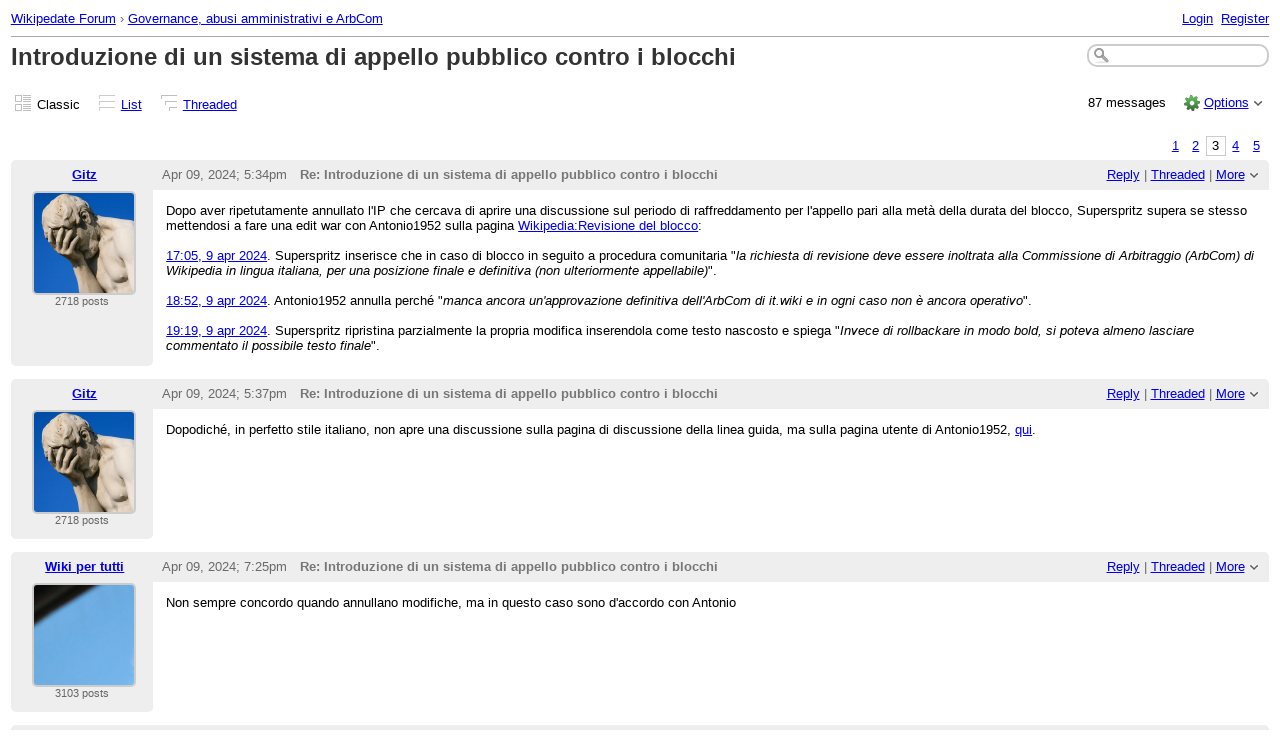

--- FILE ---
content_type: text/html;charset=UTF-8
request_url: https://forum.wikipedate.com/Introduzione-di-un-sistema-di-appello-pubblico-contro-i-blocchi-td351i40.html
body_size: 21488
content:
<!DOCTYPE html>
			<html>
				<head>
					<meta name="viewport" content="width=device-width,initial-scale=1.0"/>
					<meta http-equiv="Content-Type" content="text/html;charset=utf-8" />
					<link rel="stylesheet" href="/nabble.css?v=29" type="text/css" />
	<link rel="stylesheet" href="/template/NamlServlet.jtp?macro=site_style" type="text/css" />
<style type="text/css">
@media (max-width: 600px) {
#search-box,#topic-search-box{margin:1em 0}
td.pin-column img{display:none}
}
</style>
					<script src="/assets/jquery/jquery-1.9.1.min.js"></script>
	<script>$.browser = {}</script>
	<script src="/util/nabbledropdown-2.4.1.js" type="text/javascript"></script>
	<script src="/template/NamlServlet.jtp?macro=javascript_library&amp;v=102" type="text/javascript"></script>
					<script type="text/javascript">
		var terms = Nabble.getSearchTerms();
		var hasTurnOff = false;
		Nabble.searchHighlight = function($elem) {
			if (terms != null && terms.length > 0) {
				$elem.each(function() {
					Nabble.highlightSearchTerms(terms, this);
				});
				if (Nabble.hasHighlightedTerms && !hasTurnOff) {
					var turnOffLink = '<span id="turn-off-highlight-control"><span class="highlight">&nbsp;X&nbsp;</span> ';
					turnOffLink += '<a href="javascript:void(0)" onclick="Nabble.turnOffHighlight()">Turn off highlighting</a></span>';
					$('#topics-controls-right').prepend(turnOffLink);
					hasTurnOff = true;
				}
			}
		};
		Nabble.turnOffHighlight = function() {
			Nabble.deleteCookie("query");
			Nabble.deleteCookie("searchuser");
			Nabble.deleteCookie("searchterms");
			$('span.search-highlight').removeClass('bold highlight');
			$('#turn-off-highlight-control').hide();
		};
	</script>
	<script type="text/javascript">
		Nabble.messageTextWidth();
	</script>
	<style>
		@media (max-width: 600px) {
			div.topics-controls-wrapper{margin:1.2em 0 7em !important}
			div.root-text img,div.message-text img{max-width:100%}
		}
	</style>
			<script type="text/javascript"> $(document).ready(function() { Nabble.searchHighlight($('h2.post-subject,div.message-text')); }); </script> <script type="text/javascript"> var _hash = Nabble.hash(); if (_hash) { (function(){ var post = _hash.substr(2); var allPosts = [351, 352, 353, 355, 356, 357, 358, 359, 360, 361, 362, 363, 364, 365, 366, 367, 368, 369, 371, 372, 373, 374, 375, 376, 377, 378, 379, 380, 381, 395, 396, 878, 879, 880, 882, 906, 907, 908, 909, 910, 986, 987, 988, 1099, 1100, 1113, 1136, 1173, 1174, 1175, 1176, 1177, 1178, 1179, 1181, 1182, 1183, 1184, 1185, 1211, 1243, 1244, 1245, 1247, 1248, 1249, 1250, 1251, 1254, 1255, 1256, 1257, 1258, 1262, 1263, 1264, 1265, 1425, 1427, 1595, 1596, 1655, 1685, 6528, 6529, 6530, 6536]; var allURLs = ["/Introduzione-di-un-sistema-di-appello-pubblico-contro-i-blocchi-td351.html" ,"/Introduzione-di-un-sistema-di-appello-pubblico-contro-i-blocchi-td351i20.html","/Introduzione-di-un-sistema-di-appello-pubblico-contro-i-blocchi-td351i40.html","/Introduzione-di-un-sistema-di-appello-pubblico-contro-i-blocchi-td351i60.html","/Introduzione-di-un-sistema-di-appello-pubblico-contro-i-blocchi-td351i80.html"]; var iPost = allPosts.indexOf(parseInt(post)); var lower = 40; var upper = lower + 20; if (iPost != -1 && (iPost < lower || iPost >= upper)) location.replace(allURLs[Math.floor(iPost/20)]+_hash); })(); } $(document).ready(function() { var rootId = '351'; var currentPostId = rootId; var isChangingViews = _hash == '#none'; if (_hash && !isChangingViews) currentPostId = _hash.substr(2); Nabble.hideQuotes(); function scrollToSelectedPost() { var $arrow = $('#red-arrow'+currentPostId).show(); if ($arrow.size() > 0) { var isRootPost = currentPostId == rootId; if (Nabble.isEmbedded) { if (Nabble.canScroll()) scrollTo(0, 0); var y = isChangingViews? null : isRootPost? 1 : $arrow.parents('div.classic-row').offset().top; Nabble.resizeFrames('', y); } else if (Nabble.canScroll() && !isRootPost) { var yPos = $arrow.offset().top; scrollTo(0,yPos-20); } } else { if (Nabble.isEmbedded && Nabble.canScroll()) { Nabble.resizeFrames('', 1); } else { var tb = $('div.top-bar').get(0); if (tb) tb.scrollIntoView(); } } }; $(window).load(scrollToSelectedPost); if (Nabble.isEmbedded) { $('div.message-text img').load(Nabble.resizeFrames); } }); </script> <style type="text/css"> div.classic-header { height:2.2em; clear:both; overflow:hidden; } div.classic-author-name { float:left; width: 140px; overflow: hidden; text-align:center; font-weight:bold; } div.classic-subject-line { left:.5em; overflow:hidden; height:1.3em; position:relative; } div.classic-right-menu { float:right; padding-left:1em; } div.classic-bar { padding:.5em .3em; clear:both; height:1.8em; } table.classic-body { border-collapse:collapse; margin-bottom:1em; table-layout: fixed; width:100%; } td.classic-author { vertical-align: top; text-align:center; width:140px; padding-bottom:1em; } td.classic-message { vertical-align:top; padding:1em; } div.message-text { cursor:text; overflow-x:auto; } div.avatar-inner { margin-left:20px; } div.avatar-outer { width:140px; text-align:left; } div.avatar-label { white-space:nowrap; font-size:80%; } </style> <style type="text/css"> @media (max-width: 600px) { #topic-search-box{float:none} img.avatar{width:30%;height:30%} td.classic-author{width:55px;font-size:11px;overflow:hidden} div.avatar-inner{margin:5px} div.classic-author-name{width:auto} div.ad > div,div.ad > ins{float:none !important;margin-left:-70px !important} div.classic-header{overflow:visible} div.classic-bar{height:3.5em} div.classic-subject-line{margin:2em 0;left:0;overflow-x:hidden;overflow-y:visible} table.classic-body{margin-top:2em} } </style>

	<title>Governance, abusi amministrativi e ArbCom - Introduzione di un sistema di appello pubblico contro i blocchi | Page 3</title>
			<META NAME="description" CONTENT="[Page 3] Introduzione di un sistema di appello pubblico contro i blocchi. Finalmente! Superpes15, amministratore e steward, apre una discussione al Bar per la creazione di un sistema pubblico di appello dei..."/>
			<META NAME="keywords" CONTENT="introduzione, di, un, sistema, appello, pubblico, contro, blocchi, finalmente, superpes15, amministratore, e, steward, apre, una, discussione, al, bar, per, la, creazione, dei, non, solo, ma, anticipa, anche, l, intenzione, aprire, presto, governance, abusi, amministrativi, arbcom, wikipedate, forum"/>
			<style type="text/css">
			#search-box-dropdown {
				text-align:left;
				position:absolute;
				display:none;
				z-index:1000;
				overflow:hidden;
			}
		</style>
		<script type="text/javascript">
			$(document).ready(function() {
				var $sdd = $('#search-box-dropdown');
				var $sb = $('#search-input');
				var $form = $sb.parent();
				var timeout;
				$(document).click(function(o){
					var $target = $(o.target);
					if ($target.parents().hasClass('search-box-dropdown')) {
						clearTimeout(timeout);
						$sb.focus();
					}
				});
				$sb.focusin(function(e) {
					$sdd.css('left', $sb.position().left - 5);
					$sdd.width($sb.outerWidth() + 10);
					$sdd.show();
				});
				$sb.focusout(function() {
					timeout = setTimeout(function() {
						$sdd.hide();
					},250);
				});
				$('input[type=radio]', $sdd).change(function() {
					var nodeId = $(this).val();
					$('input[name="node"]', $form).val(nodeId);
				});
				$('input[name="node"]', $form).val(1);
			});
		</script><script type="text/javascript">
			Nabble.setView = function(view,url,post) {
				Nabble.setVar("tview",view);
				if (url.indexOf('#') == -1)
					url += '#none';
				location.replace(url);
			};
		</script><style type="text/css"> div.nabble-tooltip, div.nabble-tooltip * { color: #EEE; font-weight:bold; } div.nabble-tooltip { background: #000; font-size:90%; line-height:normal; display: none; position: absolute; z-index: 88888; padding: .5em; border: 1px solid #FFF; white-space:normal; -moz-border-radius: 3px; -webkit-border-radius: 3px; border-radius: 3px; } div.nabble-tooltip-small-row, div.nabble-tooltip-small-row * { color:#D0EAF2; } div.nabble-tooltip-small-row { font-size:80%; font-weight:normal; padding-top: .4em; } div.nabble-tooltip-arrow { font: 40px Arial, Sans-serif; line-height:1em; left:15px; position:absolute; bottom:-15px; height:15px; width:30px; overflow:hidden; } div.nabble-tooltip-arrow div { position:absolute; } div.nabble-tooltip-arrow div.d1 { top:-22px; color: #FFF; } div.nabble-tooltip-arrow div.d2 { top:-25px; color: #000; } </style> <script type="text/javascript"> Nabble.startTooltip = function(e, position, delay) { if (e.nabbletooltip) return; e.nabbletooltip = true; var $this = $(e); var $arrow = $this.children().last(); var $elem = $this.prev(); $elem.hover( function() { setTip(); setTimer(); }, function() { stopTimer(); $this.hide(); } ); function setTimer() { $this.showTipTimer = setTimeout(function() { $('div.nabble-tooltip').hide(); stopTimer(); $this.fadeTo('fast', .8); }, delay); }; function stopTimer() { clearInterval($this.showTipTimer); }; function setTip(){ if ($this.parent().get() != document.body) $(document.body).append($this); var useTitle = $this.attr('use_title') == 'true'; if (useTitle) { var title = $elem.attr('title'); if (title != '') { $arrow.remove(); $this.html(title); $elem.attr('title',''); $this.append($arrow); } } var win = $(window).width(); if (position == 'up') { var w = $this.outerWidth(); if (w > 250) { w = 250; $this.width(w); } var xMid = $elem.offset().left + $elem.outerWidth()/2; var xTip = xMid - w/2; if (xTip+w > win-5) xTip = win-w-5; if (xTip < 0) xTip = 0; var xArrow = xMid-xTip-11; var yTip = $elem.offset().top-$this.outerHeight()-12; $arrow.css('left', xArrow); $this.css({'top' : yTip, 'left' : xTip}); } else if (position == 'right') { var h = $this.outerHeight(); var yMid = $elem.offset().top + $elem.outerHeight()/2; var yTip = yMid - h/2; var xTip = $elem.offset().left + $elem.outerWidth() + 10; $arrow.width(8).height(24).css({bottom:0,left:-8}); var yArrow = (h - 24)/2; $arrow.css({top:yArrow}); var $d1 = $arrow.children().first(); var $d2 = $arrow.children().last(); $d1.css({top:-11}); $d2.css({top:-11,left:1}); $this.css({'top' : yTip, 'left' : xTip}); } }; }; </script><script type="text/javascript">
			Nabble.pinTopic = function(id) {
				var call = '/' + 'template/NamlServlet.jtp?macro=pin_topic&node=' + id;
				$.getScript(call, function() {
					$('#pin-icon').show();
					NabbleDropdown.show('unpinTopic');
					NabbleDropdown.hide('pinTopic');
					alert('This topic has been pinned.');
				});
			};
		</script><script type="text/javascript">
			Nabble.unpinTopic = function(id) {
				var call = '/'+'template/NamlServlet.jtp?macro=unpin_topic&node=' + id;
				$.getScript(call, function() {
					$('#pin-icon').hide();
					NabbleDropdown.hide('unpinTopic');
					NabbleDropdown.show('pinTopic');
					alert('This topic has been unpinned.');
				});
			};
		</script><script type="text/javascript">
			Nabble.lockTopic = function(id) {
				var call = '/'+'template/NamlServlet.jtp?macro=lock_topic&node=' + id;
				$.getScript(call, function() {
					$('#lock-icon').show();
					NabbleDropdown.show('unlockTopic');
					NabbleDropdown.hide('lockTopic');
					alert('This topic has been locked.');
				});
			};
		</script><script type="text/javascript">
			Nabble.unlockTopic = function(id) {
				var call = '/'+'template/NamlServlet.jtp?macro=unlock_topic&node=' + id;
				$.getScript(call, function() {
					$('#lock-icon').hide();
					NabbleDropdown.hide('unlockTopic');
					NabbleDropdown.show('lockTopic');
					alert('This topic has been unlocked.');
				});
			};
		</script><style type="text/css">
					span.current-page { padding: .1em .4em; }
					span.page { padding: .1em; }
					span.pages a { padding: .1em .4em; }
					span.current-page { border-width:1px; border-style:solid; }
					span.pages {
						float:right;
						white-space:nowrap;
						font-weight:normal;
					}
				</style><script type="text/javascript">
			Nabble.nViews = function(id, views) {
				var $v = $('#v'+id);
				var pos = views=='1'?0:1;
				var t = $v.html()? $v.html().split('|')[pos]:'';
				$v.html(t == ''? views : t.replace(/%1/g,views)).show();
			};
		</script>
					<script type="text/javascript">
		Nabble.setFontSize();
		
	</script>
	<script type="text/javascript">
		if (Nabble.analytics) Nabble.analytics();
	</script>
	<!-- Start Google Analytics -->
	<script>
		(function(i,s,o,g,r,a,m){i['GoogleAnalyticsObject']=r;i[r]=i[r]||function(){
		(i[r].q=i[r].q||[]).push(arguments)},i[r].l=1*new Date();a=s.createElement(o),
		m=s.getElementsByTagName(o)[0];a.async=1;a.src=g;m.parentNode.insertBefore(a,m)
		})(window,document,'script','https://www.google-analytics.com/analytics.js','ga');
		
		ga('create', 'UA-91855-9', 'auto', 'nabble');
		ga('nabble.send', 'pageview');
	</script>
	<!-- End Google Analytics -->
    <script>
        (function(a){(jQuery.browser=jQuery.browser||{}).mobile=/(android|bb\d+|meego).+mobile|avantgo|bada\/|blackberry|blazer|compal|elaine|fennec|hiptop|iemobile|ip(hone|od)|iris|kindle|lge |maemo|midp|mmp|netfront|opera m(ob|in)i|palm( os)?|phone|p(ixi|re)\/|plucker|pocket|psp|series(4|6)0|symbian|treo|up\.(browser|link)|vodafone|wap|windows (ce|phone)|xda|xiino/i.test(a)||/1207|6310|6590|3gso|4thp|50[1-6]i|770s|802s|a wa|abac|ac(er|oo|s\-)|ai(ko|rn)|al(av|ca|co)|amoi|an(ex|ny|yw)|aptu|ar(ch|go)|as(te|us)|attw|au(di|\-m|r |s )|avan|be(ck|ll|nq)|bi(lb|rd)|bl(ac|az)|br(e|v)w|bumb|bw\-(n|u)|c55\/|capi|ccwa|cdm\-|cell|chtm|cldc|cmd\-|co(mp|nd)|craw|da(it|ll|ng)|dbte|dc\-s|devi|dica|dmob|do(c|p)o|ds(12|\-d)|el(49|ai)|em(l2|ul)|er(ic|k0)|esl8|ez([4-7]0|os|wa|ze)|fetc|fly(\-|_)|g1 u|g560|gene|gf\-5|g\-mo|go(\.w|od)|gr(ad|un)|haie|hcit|hd\-(m|p|t)|hei\-|hi(pt|ta)|hp( i|ip)|hs\-c|ht(c(\-| |_|a|g|p|s|t)|tp)|hu(aw|tc)|i\-(20|go|ma)|i230|iac( |\-|\/)|ibro|idea|ig01|ikom|im1k|inno|ipaq|iris|ja(t|v)a|jbro|jemu|jigs|kddi|keji|kgt( |\/)|klon|kpt |kwc\-|kyo(c|k)|le(no|xi)|lg( g|\/(k|l|u)|50|54|\-[a-w])|libw|lynx|m1\-w|m3ga|m50\/|ma(te|ui|xo)|mc(01|21|ca)|m\-cr|me(rc|ri)|mi(o8|oa|ts)|mmef|mo(01|02|bi|de|do|t(\-| |o|v)|zz)|mt(50|p1|v )|mwbp|mywa|n10[0-2]|n20[2-3]|n30(0|2)|n50(0|2|5)|n7(0(0|1)|10)|ne((c|m)\-|on|tf|wf|wg|wt)|nok(6|i)|nzph|o2im|op(ti|wv)|oran|owg1|p800|pan(a|d|t)|pdxg|pg(13|\-([1-8]|c))|phil|pire|pl(ay|uc)|pn\-2|po(ck|rt|se)|prox|psio|pt\-g|qa\-a|qc(07|12|21|32|60|\-[2-7]|i\-)|qtek|r380|r600|raks|rim9|ro(ve|zo)|s55\/|sa(ge|ma|mm|ms|ny|va)|sc(01|h\-|oo|p\-)|sdk\/|se(c(\-|0|1)|47|mc|nd|ri)|sgh\-|shar|sie(\-|m)|sk\-0|sl(45|id)|sm(al|ar|b3|it|t5)|so(ft|ny)|sp(01|h\-|v\-|v )|sy(01|mb)|t2(18|50)|t6(00|10|18)|ta(gt|lk)|tcl\-|tdg\-|tel(i|m)|tim\-|t\-mo|to(pl|sh)|ts(70|m\-|m3|m5)|tx\-9|up(\.b|g1|si)|utst|v400|v750|veri|vi(rg|te)|vk(40|5[0-3]|\-v)|vm40|voda|vulc|vx(52|53|60|61|70|80|81|83|85|98)|w3c(\-| )|webc|whit|wi(g |nc|nw)|wmlb|wonu|x700|yas\-|your|zeto|zte\-/i.test(a.substr(0,4))})(navigator.userAgent||navigator.vendor||window.opera);

            $(document).ready(function() {
                if (jQuery.browser.mobile) {
                    $('a').each(function(){
                        var href = $(this).attr('href');
                        if (href.indexOf('/template/NamlServlet.jtp?macro=new_topic&') >= 0) {
                            $(this).attr('href',href.replace(/=new_topic&/, '=new_topic5&')).attr('target','top');
                        } else if (href.indexOf('/template/NamlServlet.jtp?macro=reply&') >= 0) {
                            $(this).attr('href',href.replace(/=reply&/, '=reply5&')).attr('target','top');;
                        }
                    });
                }
            });
    </script>
				</head>
				<body>
					<div id="notice" class="notice rounded-bottom"></div>
					<div class="nabble macro_classic_forum_topic" id="nabble">
						
			
			<div class="top-bar">
		<div class="breadcrumbs" style="float:left">
			<span id="breadcrumbs" class="weak-color">
		<a href="/">Wikipedate Forum</a>
						<span> &rsaquo; </span>
				<a href="/Governance-abusi-amministrativi-e-ArbCom-f12.html">Governance, abusi amministrativi e ArbCom</a>
	</span>
		</div>
		<div style="text-align:right;">
			<span style="white-space:nowrap;" id="nabble-user-header"></span>
	<script type="text/javascript">Nabble.userHeader();</script>
		</div>
	</div>
			
			<div id="nabble-newsflash" class="info-message" style="display:none;padding:.5em;margin-bottom:.5em"></div>
	
			<div id="topic-search-box" class="search-box float-right" style="padding:.5em 0">
		<form action="/template/NamlServlet.jtp">
		<input type="hidden" name="macro" value="search_page" />
		<input type="hidden" name="node" value="351" />
		
		
		
		<input id="search-input" name="query" size="18" class="medium-border-color"/>
		<div id="search-box-dropdown" class="search-box-dropdown light-bg-color drop-shadow border1 medium-border-color rounded-bottom">
		<div style="margin:.5em .5em 0 .5em">
					<b>Search</b><br/>
					<input id="search-root-node" type="radio" name="n" value="1" checked="true"/>
					<label for="search-root-node">everywhere</label><br/>

					<input id="search-this-node" type="radio" name="n" value="351"/>
					<label for="search-this-node">
						only in this topic
					</label>
				</div>
		<div style="margin:.5em;line-height:2em">
			<input class="toolbar action-button float-right" type="submit" value="Search"/>
			<a href="/template/NamlServlet.jtp?macro=adv_search_page&amp;node=351" rel="nofollow" style="font-size:80%">Advanced Search</a>
		</div>
	</div>
	</form>
	</div>

	<h1 id="post-title" class="adbayes-content" style="margin:0.25em 0 .8em">
		Introduzione di un sistema di appello pubblico contro i blocchi
	</h1>
			<div class="topics-controls-wrapper" style="margin:1.2em 0 5em">
		<div id="topics-controls-left" class="float-left nowrap">
			<table>
		<tr>
			<td style="padding-right:.1em">
		<img src="/images/view-classic.gif" width="18" height="18" style="border:none" alt="classic"/>
	</td>

	<td style="padding-right:1.1em">
		Classic
	</td>

			<td style="padding-right:.1em">
		<a href="javascript:void(0)" onclick="Nabble.setView('list', '/Introduzione-di-un-sistema-di-appello-pubblico-contro-i-blocchi-tc351.html',null)"><img src="/images/view-list.gif" width="18" height="18" style="border:none" alt="list"/></a>
	</td>

	<td style="padding-right:1.1em">
		<a href="javascript:void(0)" onclick="Nabble.setView('list', '/Introduzione-di-un-sistema-di-appello-pubblico-contro-i-blocchi-tc351.html',null)">List</a>
	</td>

			<td style="padding-right:.1em">
		<a href="javascript:void(0)" onclick="Nabble.setView('threaded', '/Introduzione-di-un-sistema-di-appello-pubblico-contro-i-blocchi-tt351.html',null)"><img src="/images/view-threaded.gif" width="18" height="18" style="border:none" alt="threaded"/></a>
	</td>

	<td style="padding-right:1.1em">
		<a href="javascript:void(0)" onclick="Nabble.setView('threaded', '/Introduzione-di-un-sistema-di-appello-pubblico-contro-i-blocchi-tt351.html',null)">Threaded</a>
	</td>
		</tr>
	</table>
		</div>
		<div id="topics-controls-right" class="float-right nowrap" style="padding-top:.3em">
			<span style="padding-right:1em;height:21px">
		<img id="pin-icon" src="/images/pin.png" width="20" height="21" title="This topic has been pinned in Governance, abusi amministrativi e ArbCom." style="vertical-align:middle;display:none;"/>
		<div id="tooltip27914" class="nabble-tooltip" use_title="true">
		
		<div class="nabble-tooltip-arrow">
			<div class="d1">&diams;</div>
			<div class="d2">&diams;</div>
		</div>
	</div>
	<script type="text/javascript">
		Nabble.startTooltip(Nabble.get('tooltip27914'), 'up', 400);
	</script>
	</span>
	<span id="lock-icon" class="weak-color" style="padding:0 .5em;margin-right:.5em;display:none;">
		<img src="/images/lock_sm.png" width="10" height="15" style="vertical-align:middle"/> Locked
	</span>
	<span style="padding-right:1em">
		87 messages
	</span>
	<img src="/images/gear.png" class="image16" alt="Options"/>
	<span id="dd_topicdropdown"></span>
	<script type="text/javascript">
		var dropdown = new NabbleDropdown("topicdropdown", "Options","Click for more options");
		
		dropdown.add('topicSubscriptionLink', '\x3Ca href\x3D\"/template/NamlServlet.jtp?macro\x3Dsubscribe&amp;node\x3D351\" rel\x3D\"nofollow\"\x3ESubscribe via email\x3C/a\x3E');
		dropdown.addSeparator();
		dropdown.add('moveTopic', '\x3Ca href\x3D\"/template/NamlServlet.jtp?macro\x3Dmove_node&amp;node\x3D351\" rel\x3D\"nofollow\"\x3EMove topic\x3C/a\x3E', 'display:none');
		dropdown.add('pinTopic', '\x3Ca href\x3D\"javascript: void Nabble.pinTopic(351)\" rel\x3D\"nofollow\"\x3EPin topic\x3C/a\x3E', 'display:none');
		dropdown.add('unpinTopic', '\x3Ca href\x3D\"javascript: void Nabble.unpinTopic(351)\" rel\x3D\"nofollow\"\x3EUnpin topic\x3C/a\x3E', 'display:none');
		dropdown.add('lockTopic', '\x3Ca href\x3D\"javascript: void Nabble.lockTopic(351)\" rel\x3D\"nofollow\"\x3ELock topic\x3C/a\x3E', 'display:none');
		dropdown.add('unlockTopic', '\x3Ca href\x3D\"javascript: void Nabble.unlockTopic(351)\" rel\x3D\"nofollow\"\x3EUnlock topic\x3C/a\x3E', 'display:none');
		dropdown.add('deleteRecursively', '\x3Ca href\x3D\"javascript: void(0)\" onclick\x3D\"Nabble.deleteFromSite(351)\" rel\x3D\"nofollow\"\x3EDelete this topic\x3C/a\x3E', 'display:none');
			dropdown.add('deletePost', '\x3Ca href\x3D\"javascript: void(0)\" onclick\x3D\"Nabble.deletePost(351)\" rel\x3D\"nofollow\"\x3EDelete this topic\x3C/a\x3E', 'display:none');
		dropdown.add('changeMetaTags', '\x3Ca href\x3D\"/template/NamlServlet.jtp?macro\x3Dchange_title_and_meta_tags&amp;node\x3D351\" rel\x3D\"nofollow\"\x3EChange title and meta tags\x3C/a\x3E', 'display:none');
		dropdown.add('embedPost351', '\x3Ca href\x3D\"/embed/EmbedOptions.jtp?node\x3D351\" rel\x3D\"nofollow\"\x3EEmbed post\x3C/a\x3E');
		dropdown.add('permalink351', '\x3Ca href\x3D\"javascript: void(0)\" onclick\x3D\"prompt(\'Copy this:\',\'https://forum.wikipedate.com/Introduzione-di-un-sistema-di-appello-pubblico-contro-i-blocchi-tp351.html\')\"\x3EPermalink\x3C/a\x3E');
		dropdown.build('dd_topicdropdown');
		dropdown.loadOnClick('/template/NamlServlet.jtp?macro=topic_dropdown_later&node=351&_=' + Math.floor(Math.random()*999999));
	</script>
		</div>
	</div>
			<div id="topic-contents" style="margin-top:1em;clear:both">
		<div id="classic-contents">
		<span class="pages" style="padding:0 .2em .5em"><span class="page"><a href="/Introduzione-di-un-sistema-di-appello-pubblico-contro-i-blocchi-td351.html" title="Page 1">1</a></span><span class="page"><a href="/Introduzione-di-un-sistema-di-appello-pubblico-contro-i-blocchi-td351i20.html" title="Page 2">2</a></span><span class="current-page medium-border-color">3</span><span class="page"><a href="/Introduzione-di-un-sistema-di-appello-pubblico-contro-i-blocchi-td351i60.html" title="Page 4">4</a></span><span class="page"><a href="/Introduzione-di-un-sistema-di-appello-pubblico-contro-i-blocchi-td351i80.html" title="Page 5">5</a></span></span>
		<div class="classic-row">
		<div class="classic-header">
			<div class="classic-bar shaded-bg-color rounded-top">
				<div class="classic-author-name nowrap">
					<a href="/template/NamlServlet.jtp?macro=user_nodes&amp;user=1">Gitz</a>
				</div>
				<div class="classic-right-menu shaded-bg-color weak-color">
					<a href="/template/NamlServlet.jtp?macro=reply&amp;node=986" rel="nofollow">Reply</a> |
					<a href="javascript:void(0)" onclick="Nabble.setView('threaded', '/Introduzione-di-un-sistema-di-appello-pubblico-contro-i-blocchi-tt351.html#a986',986)">Threaded</a>
	<div id="tooltip78407" class="nabble-tooltip" use_title="false">
		Open this post in threaded view
		<div class="nabble-tooltip-arrow">
			<div class="d1">&diams;</div>
			<div class="d2">&diams;</div>
		</div>
	</div>
	<script type="text/javascript">
		Nabble.startTooltip(Nabble.get('tooltip78407'), 'up', 400);
	</script> |
					<span id="dd_postdropdown986"></span>
	<script type="text/javascript">
		var dropdown = new NabbleDropdown("postdropdown986", "More","Click for more options");
		
		dropdown.add('replyToAuthor986', '\x3Ca href\x3D\"/user/SendEmail.jtp?type\x3Dpm&amp;post\x3D986\" rel\x3D\"nofollow\"\x3EReply to author\x3C/a\x3E', 'display:none');
		dropdown.add('editPost986', '\x3Ca href\x3D\"/template/NamlServlet.jtp?macro\x3Dedit_post&amp;node\x3D986\" rel\x3D\"nofollow\"\x3EEdit post\x3C/a\x3E', 'display:none');
		dropdown.add('movePost986', '\x3Ca href\x3D\"/template/NamlServlet.jtp?macro\x3Dmove_node&amp;node\x3D986\" rel\x3D\"nofollow\"\x3EMove post\x3C/a\x3E', 'display:none');
		dropdown.add('deletePost986', '\x3Ca href\x3D\"javascript: void(0)\" onclick\x3D\"Nabble.deletePost(986)\" rel\x3D\"nofollow\"\x3EDelete this post\x3C/a\x3E', 'display:none');
			dropdown.add('deleteRecursively986', '\x3Ca href\x3D\"javascript: void(0)\" onclick\x3D\"Nabble.deleteFromSite(986)\" rel\x3D\"nofollow\"\x3EDelete this post and replies\x3C/a\x3E', 'display:none');
		dropdown.add('changePostDate986', '\x3Ca href\x3D\"/template/NamlServlet.jtp?macro\x3Dchange_post_date&amp;node\x3D986\" rel\x3D\"nofollow\"\x3EChange post date\x3C/a\x3E', 'display:none');
		dropdown.add('print986', '\x3Ca href\x3D\"/template/NamlServlet.jtp?macro\x3Dprint_post&amp;node\x3D986\" rel\x3D\"nofollow\"\x3EPrint post\x3C/a\x3E');
		dropdown.add('permalink986', '\x3Ca href\x3D\"javascript: void(0)\" onclick\x3D\"prompt(\'Copy this:\',\'https://forum.wikipedate.com/Introduzione-di-un-sistema-di-appello-pubblico-contro-i-blocchi-tp351p986.html\')\"\x3EPermalink\x3C/a\x3E');
		dropdown.add('rawMail986', '\x3Ca href\x3D\"/template/NamlServlet.jtp?macro\x3Draw_mail&amp;node\x3D986\" rel\x3D\"nofollow\"\x3ERaw mail\x3C/a\x3E', 'display:none');
		dropdown.build('dd_postdropdown986');
		dropdown.loadOnClick('/template/NamlServlet.jtp?macro=post_dropdown_later&node=986&_=' + Math.floor(Math.random()*999999));
	</script>
				</div>
				<div class="classic-subject-line">
					<span id="red-arrow986" class="float-left invisible" style="margin-top:.2em">
		<img title="Selected post" width="15" height="15" src="/images/arrow.png" alt="Selected post"/>
	</span>
					<span class="post-date float-left">
		<span id="d1712684075001-390"></span><script type="text/javascript">
		Nabble.get('d1712684075001-390').innerHTML= Nabble.formatDateLong(new Date(1712684075001));
	</script>
	</span>
					<h2 class="post-subject float-left adbayes-content" style="width:30%;overflow:visible;font-family:inherit">
		Re: Introduzione di un sistema di appello pubblico contro i blocchi
	</h2>
				</div>
			</div>
		</div>
		<table class="classic-body">
			<tr>
				<td class="classic-author shaded-bg-color rounded-bottom">
					<div class="avatar-outer">
		<div class="avatar-inner">
			<a href="https://forum.wikipedate.com/template/NamlServlet.jtp?macro=user_nodes&amp;user=1" rel="nofollow" title="View profile of Gitz" class="nowrap no-decoration"><img class="avatar medium-border-color" src="/file/a1/avatar100.png" height="100" width="100" alt="Gitz" title="Gitz"/><img src="/images/online.png" class="online1 online invisible" title="User is online" alt="online"/></a>

	
	
		</div>
	</div>
	<div class="avatar-label weak-color"><b>Administrator</b></div>
	
	<div class="post-count1 avatar-label weak-color"></div>
	
				</td>
				<td class="classic-message">
					
	
	<div id="message986" class="message-text adbayes-content">
		Dopo aver ripetutamente annullato l'IP che cercava di aprire una discussione sul periodo di raffreddamento per l'appello pari alla metà della durata del blocco, Superspritz supera se stesso mettendosi a fare una edit war con Antonio1952 sulla pagina <a href="https://it.wikipedia.org/wiki/Wikipedia:Revisione_del_blocco" target="_top" rel="nofollow" link="external">Wikipedia:Revisione del blocco</a>:
<br/><br/><a href="https://it.wikipedia.org/w/index.php?title=Wikipedia:Revisione_del_blocco&diff=prev&oldid=138745585" target="_top" rel="nofollow" link="external">17:05, 9 apr 2024</a>. Superspritz inserisce che in caso di blocco in seguito a procedura comunitaria &quot;<i>la richiesta di revisione deve essere inoltrata alla Commissione di Arbitraggio (ArbCom) di Wikipedia in lingua italiana, per una posizione finale e definitiva (non ulteriormente appellabile)</i>&quot;.
<br/><br/><a href="https://it.wikipedia.org/w/index.php?title=Wikipedia:Revisione_del_blocco&diff=prev&oldid=138747462" target="_top" rel="nofollow" link="external">18:52, 9 apr 2024</a>. Antonio1952 annulla perché &quot;<i>manca ancora un'approvazione definitiva dell'ArbCom di it.wiki e in ogni caso non è ancora operativo</i>&quot;.
<br/><br/><a href="https://it.wikipedia.org/w/index.php?title=Wikipedia:Revisione_del_blocco&diff=prev&oldid=138747888" target="_top" rel="nofollow" link="external">19:19, 9 apr 2024</a>. Superspritz ripristina parzialmente la propria modifica inserendola come testo nascosto e spiega &quot;<i>Invece di rollbackare in modo bold, si poteva almeno lasciare commentato il possibile testo finale</i>&quot;.

	
	
	
	</div>
				</td>
			</tr>
		</table>
	</div>
	<div class="classic-row">
		<div class="classic-header">
			<div class="classic-bar shaded-bg-color rounded-top">
				<div class="classic-author-name nowrap">
					<a href="/template/NamlServlet.jtp?macro=user_nodes&amp;user=1">Gitz</a>
				</div>
				<div class="classic-right-menu shaded-bg-color weak-color">
					<a href="/template/NamlServlet.jtp?macro=reply&amp;node=987" rel="nofollow">Reply</a> |
					<a href="javascript:void(0)" onclick="Nabble.setView('threaded', '/Introduzione-di-un-sistema-di-appello-pubblico-contro-i-blocchi-tt351.html#a987',987)">Threaded</a>
	<div id="tooltip87911" class="nabble-tooltip" use_title="false">
		Open this post in threaded view
		<div class="nabble-tooltip-arrow">
			<div class="d1">&diams;</div>
			<div class="d2">&diams;</div>
		</div>
	</div>
	<script type="text/javascript">
		Nabble.startTooltip(Nabble.get('tooltip87911'), 'up', 400);
	</script> |
					<span id="dd_postdropdown987"></span>
	<script type="text/javascript">
		var dropdown = new NabbleDropdown("postdropdown987", "More","Click for more options");
		
		dropdown.add('replyToAuthor987', '\x3Ca href\x3D\"/user/SendEmail.jtp?type\x3Dpm&amp;post\x3D987\" rel\x3D\"nofollow\"\x3EReply to author\x3C/a\x3E', 'display:none');
		dropdown.add('editPost987', '\x3Ca href\x3D\"/template/NamlServlet.jtp?macro\x3Dedit_post&amp;node\x3D987\" rel\x3D\"nofollow\"\x3EEdit post\x3C/a\x3E', 'display:none');
		dropdown.add('movePost987', '\x3Ca href\x3D\"/template/NamlServlet.jtp?macro\x3Dmove_node&amp;node\x3D987\" rel\x3D\"nofollow\"\x3EMove post\x3C/a\x3E', 'display:none');
		dropdown.add('deletePost987', '\x3Ca href\x3D\"javascript: void(0)\" onclick\x3D\"Nabble.deletePost(987)\" rel\x3D\"nofollow\"\x3EDelete this post\x3C/a\x3E', 'display:none');
			dropdown.add('deleteRecursively987', '\x3Ca href\x3D\"javascript: void(0)\" onclick\x3D\"Nabble.deleteFromSite(987)\" rel\x3D\"nofollow\"\x3EDelete this post and replies\x3C/a\x3E', 'display:none');
		dropdown.add('changePostDate987', '\x3Ca href\x3D\"/template/NamlServlet.jtp?macro\x3Dchange_post_date&amp;node\x3D987\" rel\x3D\"nofollow\"\x3EChange post date\x3C/a\x3E', 'display:none');
		dropdown.add('print987', '\x3Ca href\x3D\"/template/NamlServlet.jtp?macro\x3Dprint_post&amp;node\x3D987\" rel\x3D\"nofollow\"\x3EPrint post\x3C/a\x3E');
		dropdown.add('permalink987', '\x3Ca href\x3D\"javascript: void(0)\" onclick\x3D\"prompt(\'Copy this:\',\'https://forum.wikipedate.com/Introduzione-di-un-sistema-di-appello-pubblico-contro-i-blocchi-tp351p987.html\')\"\x3EPermalink\x3C/a\x3E');
		dropdown.add('rawMail987', '\x3Ca href\x3D\"/template/NamlServlet.jtp?macro\x3Draw_mail&amp;node\x3D987\" rel\x3D\"nofollow\"\x3ERaw mail\x3C/a\x3E', 'display:none');
		dropdown.build('dd_postdropdown987');
		dropdown.loadOnClick('/template/NamlServlet.jtp?macro=post_dropdown_later&node=987&_=' + Math.floor(Math.random()*999999));
	</script>
				</div>
				<div class="classic-subject-line">
					<span id="red-arrow987" class="float-left invisible" style="margin-top:.2em">
		<img title="Selected post" width="15" height="15" src="/images/arrow.png" alt="Selected post"/>
	</span>
					<span class="post-date float-left">
		<span id="d1712684249303-879"></span><script type="text/javascript">
		Nabble.get('d1712684249303-879').innerHTML= Nabble.formatDateLong(new Date(1712684249303));
	</script>
	</span>
					<h2 class="post-subject float-left adbayes-content" style="width:30%;overflow:visible;font-family:inherit">
		Re: Introduzione di un sistema di appello pubblico contro i blocchi
	</h2>
				</div>
			</div>
		</div>
		<table class="classic-body">
			<tr>
				<td class="classic-author shaded-bg-color rounded-bottom">
					<div class="avatar-outer">
		<div class="avatar-inner">
			<a href="https://forum.wikipedate.com/template/NamlServlet.jtp?macro=user_nodes&amp;user=1" rel="nofollow" title="View profile of Gitz" class="nowrap no-decoration"><img class="avatar medium-border-color" src="/file/a1/avatar100.png" height="100" width="100" alt="Gitz" title="Gitz"/><img src="/images/online.png" class="online1 online invisible" title="User is online" alt="online"/></a>

	
	
		</div>
	</div>
	<div class="avatar-label weak-color"><b>Administrator</b></div>
	
	<div class="post-count1 avatar-label weak-color"></div>
	
				</td>
				<td class="classic-message">
					
	
	<div id="message987" class="message-text adbayes-content">
		Dopodiché, in perfetto stile italiano, non apre una discussione sulla pagina di discussione della linea guida, ma sulla pagina utente di Antonio1952, <a href="https://it.wikipedia.org/wiki/Discussioni_utente:Antonio1952#WP:Revisione_del_blocco" target="_top" rel="nofollow" link="external">qui</a>.

	
	
	
	</div>
				</td>
			</tr>
		</table>
	</div>
	<div class="classic-row">
		<div class="classic-header">
			<div class="classic-bar shaded-bg-color rounded-top">
				<div class="classic-author-name nowrap">
					<a href="/template/NamlServlet.jtp?macro=user_nodes&amp;user=3">Wiki per tutti</a>
				</div>
				<div class="classic-right-menu shaded-bg-color weak-color">
					<a href="/template/NamlServlet.jtp?macro=reply&amp;node=988" rel="nofollow">Reply</a> |
					<a href="javascript:void(0)" onclick="Nabble.setView('threaded', '/Introduzione-di-un-sistema-di-appello-pubblico-contro-i-blocchi-tt351.html#a988',988)">Threaded</a>
	<div id="tooltip42247" class="nabble-tooltip" use_title="false">
		Open this post in threaded view
		<div class="nabble-tooltip-arrow">
			<div class="d1">&diams;</div>
			<div class="d2">&diams;</div>
		</div>
	</div>
	<script type="text/javascript">
		Nabble.startTooltip(Nabble.get('tooltip42247'), 'up', 400);
	</script> |
					<span id="dd_postdropdown988"></span>
	<script type="text/javascript">
		var dropdown = new NabbleDropdown("postdropdown988", "More","Click for more options");
		
		dropdown.add('replyToAuthor988', '\x3Ca href\x3D\"/user/SendEmail.jtp?type\x3Dpm&amp;post\x3D988\" rel\x3D\"nofollow\"\x3EReply to author\x3C/a\x3E', 'display:none');
		dropdown.add('editPost988', '\x3Ca href\x3D\"/template/NamlServlet.jtp?macro\x3Dedit_post&amp;node\x3D988\" rel\x3D\"nofollow\"\x3EEdit post\x3C/a\x3E', 'display:none');
		dropdown.add('movePost988', '\x3Ca href\x3D\"/template/NamlServlet.jtp?macro\x3Dmove_node&amp;node\x3D988\" rel\x3D\"nofollow\"\x3EMove post\x3C/a\x3E', 'display:none');
		dropdown.add('deletePost988', '\x3Ca href\x3D\"javascript: void(0)\" onclick\x3D\"Nabble.deletePost(988)\" rel\x3D\"nofollow\"\x3EDelete this post\x3C/a\x3E', 'display:none');
			dropdown.add('deleteRecursively988', '\x3Ca href\x3D\"javascript: void(0)\" onclick\x3D\"Nabble.deleteFromSite(988)\" rel\x3D\"nofollow\"\x3EDelete this post and replies\x3C/a\x3E', 'display:none');
		dropdown.add('changePostDate988', '\x3Ca href\x3D\"/template/NamlServlet.jtp?macro\x3Dchange_post_date&amp;node\x3D988\" rel\x3D\"nofollow\"\x3EChange post date\x3C/a\x3E', 'display:none');
		dropdown.add('print988', '\x3Ca href\x3D\"/template/NamlServlet.jtp?macro\x3Dprint_post&amp;node\x3D988\" rel\x3D\"nofollow\"\x3EPrint post\x3C/a\x3E');
		dropdown.add('permalink988', '\x3Ca href\x3D\"javascript: void(0)\" onclick\x3D\"prompt(\'Copy this:\',\'https://forum.wikipedate.com/Introduzione-di-un-sistema-di-appello-pubblico-contro-i-blocchi-tp351p988.html\')\"\x3EPermalink\x3C/a\x3E');
		dropdown.add('rawMail988', '\x3Ca href\x3D\"/template/NamlServlet.jtp?macro\x3Draw_mail&amp;node\x3D988\" rel\x3D\"nofollow\"\x3ERaw mail\x3C/a\x3E', 'display:none');
		dropdown.build('dd_postdropdown988');
		dropdown.loadOnClick('/template/NamlServlet.jtp?macro=post_dropdown_later&node=988&_=' + Math.floor(Math.random()*999999));
	</script>
				</div>
				<div class="classic-subject-line">
					<span id="red-arrow988" class="float-left invisible" style="margin-top:.2em">
		<img title="Selected post" width="15" height="15" src="/images/arrow.png" alt="Selected post"/>
	</span>
					<span class="post-date float-left">
		<span id="d1712690741456-193"></span><script type="text/javascript">
		Nabble.get('d1712690741456-193').innerHTML= Nabble.formatDateLong(new Date(1712690741456));
	</script>
	</span>
					<h2 class="post-subject float-left adbayes-content" style="width:30%;overflow:visible;font-family:inherit">
		Re: Introduzione di un sistema di appello pubblico contro i blocchi
	</h2>
				</div>
			</div>
		</div>
		<table class="classic-body">
			<tr>
				<td class="classic-author shaded-bg-color rounded-bottom">
					<div class="avatar-outer">
		<div class="avatar-inner">
			<a href="https://forum.wikipedate.com/template/NamlServlet.jtp?macro=user_nodes&amp;user=3" rel="nofollow" title="View profile of Wiki per tutti" class="nowrap no-decoration"><img class="avatar medium-border-color" src="/file/a3/avatar100.png" height="100" width="100" alt="Wiki per tutti" title="Wiki per tutti"/><img src="/images/online.png" class="online3 online invisible" title="User is online" alt="online"/></a>

	
	
		</div>
	</div>
	
	
	<div class="post-count3 avatar-label weak-color"></div>
	
				</td>
				<td class="classic-message">
					
	
	<div id="message988" class="message-text adbayes-content">
		Non sempre concordo quando annullano modifiche, ma in questo caso sono d'accordo con Antonio
<br/>

	
	
	
	</div>
				</td>
			</tr>
		</table>
	</div>
	<div class="classic-row">
		<div class="classic-header">
			<div class="classic-bar shaded-bg-color rounded-top">
				<div class="classic-author-name nowrap">
					<a href="/template/NamlServlet.jtp?macro=user_nodes&amp;user=1">Gitz</a>
				</div>
				<div class="classic-right-menu shaded-bg-color weak-color">
					<a href="/template/NamlServlet.jtp?macro=reply&amp;node=1099" rel="nofollow">Reply</a> |
					<a href="javascript:void(0)" onclick="Nabble.setView('threaded', '/Introduzione-di-un-sistema-di-appello-pubblico-contro-i-blocchi-tt351.html#a1099',1099)">Threaded</a>
	<div id="tooltip89288" class="nabble-tooltip" use_title="false">
		Open this post in threaded view
		<div class="nabble-tooltip-arrow">
			<div class="d1">&diams;</div>
			<div class="d2">&diams;</div>
		</div>
	</div>
	<script type="text/javascript">
		Nabble.startTooltip(Nabble.get('tooltip89288'), 'up', 400);
	</script> |
					<span id="dd_postdropdown1099"></span>
	<script type="text/javascript">
		var dropdown = new NabbleDropdown("postdropdown1099", "More","Click for more options");
		
		dropdown.add('replyToAuthor1099', '\x3Ca href\x3D\"/user/SendEmail.jtp?type\x3Dpm&amp;post\x3D1099\" rel\x3D\"nofollow\"\x3EReply to author\x3C/a\x3E', 'display:none');
		dropdown.add('editPost1099', '\x3Ca href\x3D\"/template/NamlServlet.jtp?macro\x3Dedit_post&amp;node\x3D1099\" rel\x3D\"nofollow\"\x3EEdit post\x3C/a\x3E', 'display:none');
		dropdown.add('movePost1099', '\x3Ca href\x3D\"/template/NamlServlet.jtp?macro\x3Dmove_node&amp;node\x3D1099\" rel\x3D\"nofollow\"\x3EMove post\x3C/a\x3E', 'display:none');
		dropdown.add('deletePost1099', '\x3Ca href\x3D\"javascript: void(0)\" onclick\x3D\"Nabble.deletePost(1099)\" rel\x3D\"nofollow\"\x3EDelete this post\x3C/a\x3E', 'display:none');
			dropdown.add('deleteRecursively1099', '\x3Ca href\x3D\"javascript: void(0)\" onclick\x3D\"Nabble.deleteFromSite(1099)\" rel\x3D\"nofollow\"\x3EDelete this post and replies\x3C/a\x3E', 'display:none');
		dropdown.add('changePostDate1099', '\x3Ca href\x3D\"/template/NamlServlet.jtp?macro\x3Dchange_post_date&amp;node\x3D1099\" rel\x3D\"nofollow\"\x3EChange post date\x3C/a\x3E', 'display:none');
		dropdown.add('print1099', '\x3Ca href\x3D\"/template/NamlServlet.jtp?macro\x3Dprint_post&amp;node\x3D1099\" rel\x3D\"nofollow\"\x3EPrint post\x3C/a\x3E');
		dropdown.add('permalink1099', '\x3Ca href\x3D\"javascript: void(0)\" onclick\x3D\"prompt(\'Copy this:\',\'https://forum.wikipedate.com/Introduzione-di-un-sistema-di-appello-pubblico-contro-i-blocchi-tp351p1099.html\')\"\x3EPermalink\x3C/a\x3E');
		dropdown.add('rawMail1099', '\x3Ca href\x3D\"/template/NamlServlet.jtp?macro\x3Draw_mail&amp;node\x3D1099\" rel\x3D\"nofollow\"\x3ERaw mail\x3C/a\x3E', 'display:none');
		dropdown.build('dd_postdropdown1099');
		dropdown.loadOnClick('/template/NamlServlet.jtp?macro=post_dropdown_later&node=1099&_=' + Math.floor(Math.random()*999999));
	</script>
				</div>
				<div class="classic-subject-line">
					<span id="red-arrow1099" class="float-left invisible" style="margin-top:.2em">
		<img title="Selected post" width="15" height="15" src="/images/arrow.png" alt="Selected post"/>
	</span>
					<span class="post-date float-left">
		<span id="d1713526482373-532"></span><script type="text/javascript">
		Nabble.get('d1713526482373-532').innerHTML= Nabble.formatDateLong(new Date(1713526482373));
	</script>
	</span>
					<h2 class="post-subject float-left adbayes-content" style="width:30%;overflow:visible;font-family:inherit">
		Re: Introduzione di un sistema di appello pubblico contro i blocchi
	</h2>
				</div>
			</div>
		</div>
		<table class="classic-body">
			<tr>
				<td class="classic-author shaded-bg-color rounded-bottom">
					<div class="avatar-outer">
		<div class="avatar-inner">
			<a href="https://forum.wikipedate.com/template/NamlServlet.jtp?macro=user_nodes&amp;user=1" rel="nofollow" title="View profile of Gitz" class="nowrap no-decoration"><img class="avatar medium-border-color" src="/file/a1/avatar100.png" height="100" width="100" alt="Gitz" title="Gitz"/><img src="/images/online.png" class="online1 online invisible" title="User is online" alt="online"/></a>

	
	
		</div>
	</div>
	<div class="avatar-label weak-color"><b>Administrator</b></div>
	
	<div class="post-count1 avatar-label weak-color"></div>
	
				</td>
				<td class="classic-message">
					<div class="weak-color" style="font-size:80%;padding-bottom:1em">
				This post was updated on <span id="d1713554214326-66"></span><script type="text/javascript">
		Nabble.get('d1713554214326-66').innerHTML= Nabble.formatDateLong(new Date(1713554214326));
	</script>.
			</div>
	
	<div id="message1099" class="message-text adbayes-content">
		Solo ora mi accorgo che l'8 aprile Kepleriwi ha aperto una <a href="https://it.wikipedia.org/wiki/Discussioni_aiuto:Richiesta_di_revisione_del_blocco#Met%C3%A0_del_blocco?" target="_top" rel="nofollow" link="external">discussione </a>sulla regola assurda che prevede un periodo di raffreddamento pari alla durata di metà del blocco: 10 e lode per Kepleriwi! Su questa regola come sapete ho scritto un <a href="https://www.wikipedate.com/2024/03/regole-e-buonsenso-la-nuova-procedura.html" target="_top" rel="nofollow" link="external">post</a>&nbsp;che però nessuno ha letto a quanto pare, o quantomeno non l'ha letto Civvì.
<br/><br/>Discussione esilarante. Inizia Mtarch dicendo &quot;<i>Da quando sono qui non ricordo di aver mai visto blocchi lunghi ingiusti, altrimenti in giro ci sarebbero dei pessimi admin. E per fortuna non è così</i>&quot;. Geniale. Tanto valeva non farla nemmeno una procedura di appello, visto che gli admin non sbagliano mai. 
<br/><br/>Kepleriwi mantiene la calma e fa l'esempio grottesco (di cui abbiamo parlato <a href="https://forum.wikipedate.com/La-riconferma-di-Gac-td517.html" target="_top" rel="nofollow" link="external">qui</a>) dell'admin greco bloccato da Gac. Mtarch sfida l'assurdo e dice che l'esempio dimostra che non si sbagliano mai perché, quando sbagliano, si correggono. Ma se invece di un admin greco fosse stato un neoutente sfigato, chiede Kepleriwi? Nessuno risponde.
<br/><br/>Ma interviene Civvì che dice (mia sintesi) &quot;ma che cazzo dici? non esiste una regola del genere&quot;. Antonio1952 le fa notare l'errore e lei stricca e poi si arrampica sugli specchi: &quot;quando il problema si presenterà lo risolveremo al meglio, come abbiamo semrpe fatto&quot; (mia sintesi).
<br/><br/>A questo punto arriva Friniate e prova a convincere Kepleriwi che soffre di allucinazioni, che le cose che legge non sono scritte così, non ha capito nulla... infatti la policy recita che &quot;<i>i casi di palese errore (ad es. dovuti a errori materiali dell'amministratore che ha bloccato)</i>&quot; sono immediatamente appellabili. E tutti gli altri casi? Ad es. un blocco applicato da un amministratore coinvolto?
<br/><br/>Mah, la discussione è finita. Dal 15 aprile nessuno commenta più su quella pagina di discussione - la voce del solo Kepleriwi non basta a scuotere la corporazione dei problematici di successo. Ma perché non linkano la discussione al Bar generalista? Roba da pazzi.

	
	
	
	</div>
				</td>
			</tr>
		</table>
	</div>
	<div class="classic-row">
		<div class="classic-header">
			<div class="classic-bar shaded-bg-color rounded-top">
				<div class="classic-author-name nowrap">
					<a href="/template/NamlServlet.jtp?macro=user_nodes&amp;user=2">itawikinostra</a>
				</div>
				<div class="classic-right-menu shaded-bg-color weak-color">
					<a href="/template/NamlServlet.jtp?macro=reply&amp;node=1100" rel="nofollow">Reply</a> |
					<a href="javascript:void(0)" onclick="Nabble.setView('threaded', '/Introduzione-di-un-sistema-di-appello-pubblico-contro-i-blocchi-tt351.html#a1100',1100)">Threaded</a>
	<div id="tooltip81773" class="nabble-tooltip" use_title="false">
		Open this post in threaded view
		<div class="nabble-tooltip-arrow">
			<div class="d1">&diams;</div>
			<div class="d2">&diams;</div>
		</div>
	</div>
	<script type="text/javascript">
		Nabble.startTooltip(Nabble.get('tooltip81773'), 'up', 400);
	</script> |
					<span id="dd_postdropdown1100"></span>
	<script type="text/javascript">
		var dropdown = new NabbleDropdown("postdropdown1100", "More","Click for more options");
		
		dropdown.add('replyToAuthor1100', '\x3Ca href\x3D\"/user/SendEmail.jtp?type\x3Dpm&amp;post\x3D1100\" rel\x3D\"nofollow\"\x3EReply to author\x3C/a\x3E', 'display:none');
		dropdown.add('editPost1100', '\x3Ca href\x3D\"/template/NamlServlet.jtp?macro\x3Dedit_post&amp;node\x3D1100\" rel\x3D\"nofollow\"\x3EEdit post\x3C/a\x3E', 'display:none');
		dropdown.add('movePost1100', '\x3Ca href\x3D\"/template/NamlServlet.jtp?macro\x3Dmove_node&amp;node\x3D1100\" rel\x3D\"nofollow\"\x3EMove post\x3C/a\x3E', 'display:none');
		dropdown.add('deletePost1100', '\x3Ca href\x3D\"javascript: void(0)\" onclick\x3D\"Nabble.deletePost(1100)\" rel\x3D\"nofollow\"\x3EDelete this post\x3C/a\x3E', 'display:none');
			dropdown.add('deleteRecursively1100', '\x3Ca href\x3D\"javascript: void(0)\" onclick\x3D\"Nabble.deleteFromSite(1100)\" rel\x3D\"nofollow\"\x3EDelete this post and replies\x3C/a\x3E', 'display:none');
		dropdown.add('changePostDate1100', '\x3Ca href\x3D\"/template/NamlServlet.jtp?macro\x3Dchange_post_date&amp;node\x3D1100\" rel\x3D\"nofollow\"\x3EChange post date\x3C/a\x3E', 'display:none');
		dropdown.add('print1100', '\x3Ca href\x3D\"/template/NamlServlet.jtp?macro\x3Dprint_post&amp;node\x3D1100\" rel\x3D\"nofollow\"\x3EPrint post\x3C/a\x3E');
		dropdown.add('permalink1100', '\x3Ca href\x3D\"javascript: void(0)\" onclick\x3D\"prompt(\'Copy this:\',\'https://forum.wikipedate.com/Introduzione-di-un-sistema-di-appello-pubblico-contro-i-blocchi-tp351p1100.html\')\"\x3EPermalink\x3C/a\x3E');
		dropdown.add('rawMail1100', '\x3Ca href\x3D\"/template/NamlServlet.jtp?macro\x3Draw_mail&amp;node\x3D1100\" rel\x3D\"nofollow\"\x3ERaw mail\x3C/a\x3E', 'display:none');
		dropdown.build('dd_postdropdown1100');
		dropdown.loadOnClick('/template/NamlServlet.jtp?macro=post_dropdown_later&node=1100&_=' + Math.floor(Math.random()*999999));
	</script>
				</div>
				<div class="classic-subject-line">
					<span id="red-arrow1100" class="float-left invisible" style="margin-top:.2em">
		<img title="Selected post" width="15" height="15" src="/images/arrow.png" alt="Selected post"/>
	</span>
					<span class="post-date float-left">
		<span id="d1713549562459-14"></span><script type="text/javascript">
		Nabble.get('d1713549562459-14').innerHTML= Nabble.formatDateLong(new Date(1713549562459));
	</script>
	</span>
					<h2 class="post-subject float-left adbayes-content" style="width:30%;overflow:visible;font-family:inherit">
		Re: Introduzione di un sistema di appello pubblico contro i blocchi
	</h2>
				</div>
			</div>
		</div>
		<table class="classic-body">
			<tr>
				<td class="classic-author shaded-bg-color rounded-bottom">
					<div class="avatar-outer">
		<div class="avatar-inner">
			<a href="https://forum.wikipedate.com/template/NamlServlet.jtp?macro=user_nodes&amp;user=2" rel="nofollow" title="View profile of itawikinostra" class="nowrap no-decoration"><img class="avatar medium-border-color" src="/file/a2/avatar100.png" height="100" width="100" alt="itawikinostra" title="itawikinostra"/><img src="/images/online.png" class="online2 online invisible" title="User is online" alt="online"/></a>

	
	
		</div>
	</div>
	
	
	<div class="post-count2 avatar-label weak-color"></div>
	
				</td>
				<td class="classic-message">
					
	
	<div id="message1100" class="message-text adbayes-content">
		È come sempre una gara esaltante a chi la spara più grossa.

	
	
	<div class="signature weak-color">
				<a href="https://wikinostra.substack.com/archive" target="_top" rel="nofollow" link="external">https://wikinostra.substack.com/archive</a>
			</div>
	</div>
				</td>
			</tr>
		</table>
	</div>
	<div class="classic-row">
		<div class="classic-header">
			<div class="classic-bar shaded-bg-color rounded-top">
				<div class="classic-author-name nowrap">
					<a href="/template/NamlServlet.jtp?macro=user_nodes&amp;user=1">Gitz</a>
				</div>
				<div class="classic-right-menu shaded-bg-color weak-color">
					<a href="/template/NamlServlet.jtp?macro=reply&amp;node=1113" rel="nofollow">Reply</a> |
					<a href="javascript:void(0)" onclick="Nabble.setView('threaded', '/Introduzione-di-un-sistema-di-appello-pubblico-contro-i-blocchi-tt351.html#a1113',1113)">Threaded</a>
	<div id="tooltip24136" class="nabble-tooltip" use_title="false">
		Open this post in threaded view
		<div class="nabble-tooltip-arrow">
			<div class="d1">&diams;</div>
			<div class="d2">&diams;</div>
		</div>
	</div>
	<script type="text/javascript">
		Nabble.startTooltip(Nabble.get('tooltip24136'), 'up', 400);
	</script> |
					<span id="dd_postdropdown1113"></span>
	<script type="text/javascript">
		var dropdown = new NabbleDropdown("postdropdown1113", "More","Click for more options");
		
		dropdown.add('replyToAuthor1113', '\x3Ca href\x3D\"/user/SendEmail.jtp?type\x3Dpm&amp;post\x3D1113\" rel\x3D\"nofollow\"\x3EReply to author\x3C/a\x3E', 'display:none');
		dropdown.add('editPost1113', '\x3Ca href\x3D\"/template/NamlServlet.jtp?macro\x3Dedit_post&amp;node\x3D1113\" rel\x3D\"nofollow\"\x3EEdit post\x3C/a\x3E', 'display:none');
		dropdown.add('movePost1113', '\x3Ca href\x3D\"/template/NamlServlet.jtp?macro\x3Dmove_node&amp;node\x3D1113\" rel\x3D\"nofollow\"\x3EMove post\x3C/a\x3E', 'display:none');
		dropdown.add('deletePost1113', '\x3Ca href\x3D\"javascript: void(0)\" onclick\x3D\"Nabble.deletePost(1113)\" rel\x3D\"nofollow\"\x3EDelete this post\x3C/a\x3E', 'display:none');
			dropdown.add('deleteRecursively1113', '\x3Ca href\x3D\"javascript: void(0)\" onclick\x3D\"Nabble.deleteFromSite(1113)\" rel\x3D\"nofollow\"\x3EDelete this post and replies\x3C/a\x3E', 'display:none');
		dropdown.add('changePostDate1113', '\x3Ca href\x3D\"/template/NamlServlet.jtp?macro\x3Dchange_post_date&amp;node\x3D1113\" rel\x3D\"nofollow\"\x3EChange post date\x3C/a\x3E', 'display:none');
		dropdown.add('print1113', '\x3Ca href\x3D\"/template/NamlServlet.jtp?macro\x3Dprint_post&amp;node\x3D1113\" rel\x3D\"nofollow\"\x3EPrint post\x3C/a\x3E');
		dropdown.add('permalink1113', '\x3Ca href\x3D\"javascript: void(0)\" onclick\x3D\"prompt(\'Copy this:\',\'https://forum.wikipedate.com/Introduzione-di-un-sistema-di-appello-pubblico-contro-i-blocchi-tp351p1113.html\')\"\x3EPermalink\x3C/a\x3E');
		dropdown.add('rawMail1113', '\x3Ca href\x3D\"/template/NamlServlet.jtp?macro\x3Draw_mail&amp;node\x3D1113\" rel\x3D\"nofollow\"\x3ERaw mail\x3C/a\x3E', 'display:none');
		dropdown.build('dd_postdropdown1113');
		dropdown.loadOnClick('/template/NamlServlet.jtp?macro=post_dropdown_later&node=1113&_=' + Math.floor(Math.random()*999999));
	</script>
				</div>
				<div class="classic-subject-line">
					<span id="red-arrow1113" class="float-left invisible" style="margin-top:.2em">
		<img title="Selected post" width="15" height="15" src="/images/arrow.png" alt="Selected post"/>
	</span>
					<span class="post-date float-left">
		<span id="d1713638249414-244"></span><script type="text/javascript">
		Nabble.get('d1713638249414-244').innerHTML= Nabble.formatDateLong(new Date(1713638249414));
	</script>
	</span>
					<h2 class="post-subject float-left adbayes-content" style="width:30%;overflow:visible;font-family:inherit">
		Re: Introduzione di un sistema di appello pubblico contro i blocchi
	</h2>
				</div>
			</div>
		</div>
		<table class="classic-body">
			<tr>
				<td class="classic-author shaded-bg-color rounded-bottom">
					<div class="avatar-outer">
		<div class="avatar-inner">
			<a href="https://forum.wikipedate.com/template/NamlServlet.jtp?macro=user_nodes&amp;user=1" rel="nofollow" title="View profile of Gitz" class="nowrap no-decoration"><img class="avatar medium-border-color" src="/file/a1/avatar100.png" height="100" width="100" alt="Gitz" title="Gitz"/><img src="/images/online.png" class="online1 online invisible" title="User is online" alt="online"/></a>

	
	
		</div>
	</div>
	<div class="avatar-label weak-color"><b>Administrator</b></div>
	
	<div class="post-count1 avatar-label weak-color"></div>
	
				</td>
				<td class="classic-message">
					
	
	<div id="message1113" class="message-text adbayes-content">
		<a href="https://it.wikipedia.org/w/index.php?title=Discussioni_aiuto:Richiesta_di_revisione_del_blocco&diff=prev&oldid=138921496" target="_top" rel="nofollow" link="external">Deus ex machina</a>!
<br/><br/>Chissà ora se quel noioso LTA che ieri è stato <a href="https://it.wikipedia.org/w/index.php?title=Discussioni_aiuto:Richiesta_di_revisione_del_blocco&diff=prev&oldid=138908292" target="_top" rel="nofollow" link="external">annullato da Superspritz</a>, da cui ha aperto un <a href="https://it.wikipedia.org/w/index.php?title=Discussioni_utente:Superspritz&diff=prev&oldid=138908852" target="_top" rel="nofollow" link="external">thread</a>, annullato da Superspritz che l'ha bloccato ma ha <a href="https://it.wikipedia.org/wiki/Discussioni_utente:151.18.96.202" target="_top" rel="nofollow" link="external">risposto sulla sua talk</a>&nbsp;- ecco, chissà se finalmente lo capisce che i suoi sforzi sono inutili perché ci sono wikipediani competenti e in buona fede che si fanno carico del problema.

	
	
	
	</div>
				</td>
			</tr>
		</table>
	</div>
	<div class="classic-row">
		<div class="classic-header">
			<div class="classic-bar shaded-bg-color rounded-top">
				<div class="classic-author-name nowrap">
					<a href="/template/NamlServlet.jtp?macro=user_nodes&amp;user=3">Wiki per tutti</a>
				</div>
				<div class="classic-right-menu shaded-bg-color weak-color">
					<a href="/template/NamlServlet.jtp?macro=reply&amp;node=1136" rel="nofollow">Reply</a> |
					<a href="javascript:void(0)" onclick="Nabble.setView('threaded', '/Introduzione-di-un-sistema-di-appello-pubblico-contro-i-blocchi-tt351.html#a1136',1136)">Threaded</a>
	<div id="tooltip88725" class="nabble-tooltip" use_title="false">
		Open this post in threaded view
		<div class="nabble-tooltip-arrow">
			<div class="d1">&diams;</div>
			<div class="d2">&diams;</div>
		</div>
	</div>
	<script type="text/javascript">
		Nabble.startTooltip(Nabble.get('tooltip88725'), 'up', 400);
	</script> |
					<span id="dd_postdropdown1136"></span>
	<script type="text/javascript">
		var dropdown = new NabbleDropdown("postdropdown1136", "More","Click for more options");
		
		dropdown.add('replyToAuthor1136', '\x3Ca href\x3D\"/user/SendEmail.jtp?type\x3Dpm&amp;post\x3D1136\" rel\x3D\"nofollow\"\x3EReply to author\x3C/a\x3E', 'display:none');
		dropdown.add('editPost1136', '\x3Ca href\x3D\"/template/NamlServlet.jtp?macro\x3Dedit_post&amp;node\x3D1136\" rel\x3D\"nofollow\"\x3EEdit post\x3C/a\x3E', 'display:none');
		dropdown.add('movePost1136', '\x3Ca href\x3D\"/template/NamlServlet.jtp?macro\x3Dmove_node&amp;node\x3D1136\" rel\x3D\"nofollow\"\x3EMove post\x3C/a\x3E', 'display:none');
		dropdown.add('deletePost1136', '\x3Ca href\x3D\"javascript: void(0)\" onclick\x3D\"Nabble.deletePost(1136)\" rel\x3D\"nofollow\"\x3EDelete this post\x3C/a\x3E', 'display:none');
			dropdown.add('deleteRecursively1136', '\x3Ca href\x3D\"javascript: void(0)\" onclick\x3D\"Nabble.deleteFromSite(1136)\" rel\x3D\"nofollow\"\x3EDelete this post and replies\x3C/a\x3E', 'display:none');
		dropdown.add('changePostDate1136', '\x3Ca href\x3D\"/template/NamlServlet.jtp?macro\x3Dchange_post_date&amp;node\x3D1136\" rel\x3D\"nofollow\"\x3EChange post date\x3C/a\x3E', 'display:none');
		dropdown.add('print1136', '\x3Ca href\x3D\"/template/NamlServlet.jtp?macro\x3Dprint_post&amp;node\x3D1136\" rel\x3D\"nofollow\"\x3EPrint post\x3C/a\x3E');
		dropdown.add('permalink1136', '\x3Ca href\x3D\"javascript: void(0)\" onclick\x3D\"prompt(\'Copy this:\',\'https://forum.wikipedate.com/Introduzione-di-un-sistema-di-appello-pubblico-contro-i-blocchi-tp351p1136.html\')\"\x3EPermalink\x3C/a\x3E');
		dropdown.add('rawMail1136', '\x3Ca href\x3D\"/template/NamlServlet.jtp?macro\x3Draw_mail&amp;node\x3D1136\" rel\x3D\"nofollow\"\x3ERaw mail\x3C/a\x3E', 'display:none');
		dropdown.build('dd_postdropdown1136');
		dropdown.loadOnClick('/template/NamlServlet.jtp?macro=post_dropdown_later&node=1136&_=' + Math.floor(Math.random()*999999));
	</script>
				</div>
				<div class="classic-subject-line">
					<span id="red-arrow1136" class="float-left invisible" style="margin-top:.2em">
		<img title="Selected post" width="15" height="15" src="/images/arrow.png" alt="Selected post"/>
	</span>
					<span class="post-date float-left">
		<span id="d1713708365318-860"></span><script type="text/javascript">
		Nabble.get('d1713708365318-860').innerHTML= Nabble.formatDateLong(new Date(1713708365318));
	</script>
	</span>
					<h2 class="post-subject float-left adbayes-content" style="width:30%;overflow:visible;font-family:inherit">
		Re: Introduzione di un sistema di appello pubblico contro i blocchi
	</h2>
				</div>
			</div>
		</div>
		<table class="classic-body">
			<tr>
				<td class="classic-author shaded-bg-color rounded-bottom">
					<div class="avatar-outer">
		<div class="avatar-inner">
			<a href="https://forum.wikipedate.com/template/NamlServlet.jtp?macro=user_nodes&amp;user=3" rel="nofollow" title="View profile of Wiki per tutti" class="nowrap no-decoration"><img class="avatar medium-border-color" src="/file/a3/avatar100.png" height="100" width="100" alt="Wiki per tutti" title="Wiki per tutti"/><img src="/images/online.png" class="online3 online invisible" title="User is online" alt="online"/></a>

	
	
		</div>
	</div>
	
	
	<div class="post-count3 avatar-label weak-color"></div>
	
				</td>
				<td class="classic-message">
					
	
	<div id="message1136" class="message-text adbayes-content">
		<blockquote class="quote dark-border-color"><div class="quote light-border-color">
<div class="quote-author" style="font-weight: bold;">Gitz wrote</div>
<div class="quote-message"><a href="https://it.wikipedia.org/w/index.php?title=Discussioni_aiuto:Richiesta_di_revisione_del_blocco&diff=prev&oldid=138921496" target="_top" rel="nofollow" link="external">Deus ex machina</a>!
<br/><br/>Chissà ora se quel noioso LTA che ieri è stato <a href="https://it.wikipedia.org/w/index.php?title=Discussioni_aiuto:Richiesta_di_revisione_del_blocco&diff=prev&oldid=138908292" target="_top" rel="nofollow" link="external">annullato da Superspritz</a>, da cui ha aperto un <a href="https://it.wikipedia.org/w/index.php?title=Discussioni_utente:Superspritz&diff=prev&oldid=138908852" target="_top" rel="nofollow" link="external">thread</a>, annullato da Superspritz che l'ha bloccato ma ha <a href="https://it.wikipedia.org/wiki/Discussioni_utente:151.18.96.202" target="_top" rel="nofollow" link="external">risposto sulla sua talk</a>&nbsp;- ecco, chissà se finalmente lo capisce che i suoi sforzi sono inutili perché ci sono wikipediani competenti e in buona fede che si fanno carico del problema.
</div>
</div></blockquote>
No purtroppo perchè non cambia granché, la risposta di Argeste ai due utenti è <a href="https://it.wikipedia.org/w/index.php?title=Discussioni_aiuto:Richiesta_di_revisione_del_blocco&diff=prev&diffonly=1&oldid=138929936" target="_top" rel="nofollow" link="external">questa</a>&nbsp;e ne segue una di Torsolo che <a href="https://it.wikipedia.org/w/index.php?title=Discussioni_aiuto:Richiesta_di_revisione_del_blocco&diff=next&oldid=138929936&diffonly=1" target="_top" rel="nofollow" link="external">dà la colpa a pochi a suo dire dannosi</a>&nbsp;già per l'apertura della revisione del blocco e dell'ArbCom. Magari qualcuno &quot;ne ha combinate di ogni&quot; (cit.), ma sempre una persona rimane ed è giusto che abbia la possibilità di chiedere una &quot;redenzione&quot;. Ancora una volta un IP viene <a href="https://it.wikipedia.org/w/index.php?title=Discussioni_aiuto:Richiesta_di_revisione_del_blocco&diff=next&oldid=138933533&diffonly=1" target="_top" rel="nofollow" link="external">&quot;annullato&quot;</a>&nbsp;per evasione ma stavolta non da un admin qualunque, bensì dallo stesso che inizialmente aveva lasciato correre il caso P2002

	
	
	
	</div>
				</td>
			</tr>
		</table>
	</div>
	<div class="classic-row">
		<div class="classic-header">
			<div class="classic-bar shaded-bg-color rounded-top">
				<div class="classic-author-name nowrap">
					<a href="/template/NamlServlet.jtp?macro=user_nodes&amp;user=1">Gitz</a>
				</div>
				<div class="classic-right-menu shaded-bg-color weak-color">
					<a href="/template/NamlServlet.jtp?macro=reply&amp;node=1173" rel="nofollow">Reply</a> |
					<a href="javascript:void(0)" onclick="Nabble.setView('threaded', '/Introduzione-di-un-sistema-di-appello-pubblico-contro-i-blocchi-tt351.html#a1173',1173)">Threaded</a>
	<div id="tooltip15051" class="nabble-tooltip" use_title="false">
		Open this post in threaded view
		<div class="nabble-tooltip-arrow">
			<div class="d1">&diams;</div>
			<div class="d2">&diams;</div>
		</div>
	</div>
	<script type="text/javascript">
		Nabble.startTooltip(Nabble.get('tooltip15051'), 'up', 400);
	</script> |
					<span id="dd_postdropdown1173"></span>
	<script type="text/javascript">
		var dropdown = new NabbleDropdown("postdropdown1173", "More","Click for more options");
		
		dropdown.add('replyToAuthor1173', '\x3Ca href\x3D\"/user/SendEmail.jtp?type\x3Dpm&amp;post\x3D1173\" rel\x3D\"nofollow\"\x3EReply to author\x3C/a\x3E', 'display:none');
		dropdown.add('editPost1173', '\x3Ca href\x3D\"/template/NamlServlet.jtp?macro\x3Dedit_post&amp;node\x3D1173\" rel\x3D\"nofollow\"\x3EEdit post\x3C/a\x3E', 'display:none');
		dropdown.add('movePost1173', '\x3Ca href\x3D\"/template/NamlServlet.jtp?macro\x3Dmove_node&amp;node\x3D1173\" rel\x3D\"nofollow\"\x3EMove post\x3C/a\x3E', 'display:none');
		dropdown.add('deletePost1173', '\x3Ca href\x3D\"javascript: void(0)\" onclick\x3D\"Nabble.deletePost(1173)\" rel\x3D\"nofollow\"\x3EDelete this post\x3C/a\x3E', 'display:none');
			dropdown.add('deleteRecursively1173', '\x3Ca href\x3D\"javascript: void(0)\" onclick\x3D\"Nabble.deleteFromSite(1173)\" rel\x3D\"nofollow\"\x3EDelete this post and replies\x3C/a\x3E', 'display:none');
		dropdown.add('changePostDate1173', '\x3Ca href\x3D\"/template/NamlServlet.jtp?macro\x3Dchange_post_date&amp;node\x3D1173\" rel\x3D\"nofollow\"\x3EChange post date\x3C/a\x3E', 'display:none');
		dropdown.add('print1173', '\x3Ca href\x3D\"/template/NamlServlet.jtp?macro\x3Dprint_post&amp;node\x3D1173\" rel\x3D\"nofollow\"\x3EPrint post\x3C/a\x3E');
		dropdown.add('permalink1173', '\x3Ca href\x3D\"javascript: void(0)\" onclick\x3D\"prompt(\'Copy this:\',\'https://forum.wikipedate.com/Introduzione-di-un-sistema-di-appello-pubblico-contro-i-blocchi-tp351p1173.html\')\"\x3EPermalink\x3C/a\x3E');
		dropdown.add('rawMail1173', '\x3Ca href\x3D\"/template/NamlServlet.jtp?macro\x3Draw_mail&amp;node\x3D1173\" rel\x3D\"nofollow\"\x3ERaw mail\x3C/a\x3E', 'display:none');
		dropdown.build('dd_postdropdown1173');
		dropdown.loadOnClick('/template/NamlServlet.jtp?macro=post_dropdown_later&node=1173&_=' + Math.floor(Math.random()*999999));
	</script>
				</div>
				<div class="classic-subject-line">
					<span id="red-arrow1173" class="float-left invisible" style="margin-top:.2em">
		<img title="Selected post" width="15" height="15" src="/images/arrow.png" alt="Selected post"/>
	</span>
					<span class="post-date float-left">
		<span id="d1713886661826-734"></span><script type="text/javascript">
		Nabble.get('d1713886661826-734').innerHTML= Nabble.formatDateLong(new Date(1713886661826));
	</script>
	</span>
					<h2 class="post-subject float-left adbayes-content" style="width:30%;overflow:visible;font-family:inherit">
		Re: Introduzione di un sistema di appello pubblico contro i blocchi
	</h2>
				</div>
			</div>
		</div>
		<table class="classic-body">
			<tr>
				<td class="classic-author shaded-bg-color rounded-bottom">
					<div class="avatar-outer">
		<div class="avatar-inner">
			<a href="https://forum.wikipedate.com/template/NamlServlet.jtp?macro=user_nodes&amp;user=1" rel="nofollow" title="View profile of Gitz" class="nowrap no-decoration"><img class="avatar medium-border-color" src="/file/a1/avatar100.png" height="100" width="100" alt="Gitz" title="Gitz"/><img src="/images/online.png" class="online1 online invisible" title="User is online" alt="online"/></a>

	
	
		</div>
	</div>
	<div class="avatar-label weak-color"><b>Administrator</b></div>
	
	<div class="post-count1 avatar-label weak-color"></div>
	
				</td>
				<td class="classic-message">
					
	
	<div id="message1173" class="message-text adbayes-content">
		standing ovation per l'intervento di Kepleriwi (12:17, 23 apr 2024). Tra le altre cose, formula un argomento nuovo e importante:
<br/><br/><i>&quot;Ecco perché dico che anche i blocchi lunghi dovrebbero essere contestabili da subito, perché un blocco lungo potrebbe perfino essere sacrosanto, ma potrebbe derivare da blocchi più brevi (magari datati) discutibilissimi, o viceversa, e quindi tale blocco lungo dovrebbe come minimo essere rimodulato (ecco perché secondo me la revisione dovrebbe anche essere retroattiva)</i>&quot;.
<br/><br/>Anch'io avevo pensato a questa cosa ed era una delle ragioni per cui trovo che sia molto grave e sciocco che i blocchi brevi non possano essere contestati: se il blocco è più breve di due settimane, te lo becchi e taci. Ma è sbagliato: in base a quella follia che è la <a href="https://it.wikipedia.org/wiki/Wikipedia:Politiche_di_blocco_degli_utenti#Durata%20del%20blocco" target="_top" rel="nofollow" link="external">tabella sulla durata dei blocchi</a>&nbsp;(tabella che fa di WP una caserma e che un giorno andrà consegnata ai musei di storia militare) il primo attacco personale è sanzionato con una settimana di blocco e il secondo con il blocco a infinito. 
<br/><br/>Ricordo che Pierpao mi ha applicato un blocco di una settimana per attacchi personali per <a href="https://it.wikipedia.org/wiki/Wikipedia:Utenti_problematici/Gitz6666#c-Gitz6666-2021-07-02T13:53:00.000Z" target="_top" rel="nofollow" link="external">aver detto nella UP su di me</a>&nbsp;&quot;<i>sinceramente credo che Ignis si stia comportando come un vandalo sulla pagina WP Sindrome da alienazione genitoriale [[2]] e come un troll nella discussione ad essa relativa</i>&quot;. Oggi mi esprimerei diversamente, ma era ovvio che la mia intenzione lì non era di offendere ma di denunciare comportamenti secondo me problematici e difendere la correttezza del mio editing, e lo facevo sulla pagina dedicata a questo (l'UP) dopo aver aperto una RdP in cui spiegavo le ragioni di questi miei giudizi. Anche Pequod lo aveva riconosciuto: 
<br/><br/>&quot;<i>Perdonami, ma non vedo attacchi personali in questa pagina. &quot;credo che Ignis si stia comportando come un vandalo [...] e come un troll&quot; non è assimilabile ad un attacco e non ha neppure l'aspetto di una condotta gratuitamente critica. Mi sembra un punto di vista quanto meno legittimo</i>&quot;. 
<br/><br/>Questo era un blocco breve da annullare. Quando mi è stato detto che era impossibile chiedere l'annullamento di quel blocco e la correzione del registro dei blocchi, ho capito di essere finito nella repubblica delle banane.

	
	
	
	</div>
				</td>
			</tr>
		</table>
	</div>
	<div class="classic-row">
		<div class="classic-header">
			<div class="classic-bar shaded-bg-color rounded-top">
				<div class="classic-author-name nowrap">
					<a href="/template/NamlServlet.jtp?macro=user_nodes&amp;user=1">Gitz</a>
				</div>
				<div class="classic-right-menu shaded-bg-color weak-color">
					<a href="/template/NamlServlet.jtp?macro=reply&amp;node=1174" rel="nofollow">Reply</a> |
					<a href="javascript:void(0)" onclick="Nabble.setView('threaded', '/Introduzione-di-un-sistema-di-appello-pubblico-contro-i-blocchi-tt351.html#a1174',1174)">Threaded</a>
	<div id="tooltip51992" class="nabble-tooltip" use_title="false">
		Open this post in threaded view
		<div class="nabble-tooltip-arrow">
			<div class="d1">&diams;</div>
			<div class="d2">&diams;</div>
		</div>
	</div>
	<script type="text/javascript">
		Nabble.startTooltip(Nabble.get('tooltip51992'), 'up', 400);
	</script> |
					<span id="dd_postdropdown1174"></span>
	<script type="text/javascript">
		var dropdown = new NabbleDropdown("postdropdown1174", "More","Click for more options");
		
		dropdown.add('replyToAuthor1174', '\x3Ca href\x3D\"/user/SendEmail.jtp?type\x3Dpm&amp;post\x3D1174\" rel\x3D\"nofollow\"\x3EReply to author\x3C/a\x3E', 'display:none');
		dropdown.add('editPost1174', '\x3Ca href\x3D\"/template/NamlServlet.jtp?macro\x3Dedit_post&amp;node\x3D1174\" rel\x3D\"nofollow\"\x3EEdit post\x3C/a\x3E', 'display:none');
		dropdown.add('movePost1174', '\x3Ca href\x3D\"/template/NamlServlet.jtp?macro\x3Dmove_node&amp;node\x3D1174\" rel\x3D\"nofollow\"\x3EMove post\x3C/a\x3E', 'display:none');
		dropdown.add('deletePost1174', '\x3Ca href\x3D\"javascript: void(0)\" onclick\x3D\"Nabble.deletePost(1174)\" rel\x3D\"nofollow\"\x3EDelete this post\x3C/a\x3E', 'display:none');
			dropdown.add('deleteRecursively1174', '\x3Ca href\x3D\"javascript: void(0)\" onclick\x3D\"Nabble.deleteFromSite(1174)\" rel\x3D\"nofollow\"\x3EDelete this post and replies\x3C/a\x3E', 'display:none');
		dropdown.add('changePostDate1174', '\x3Ca href\x3D\"/template/NamlServlet.jtp?macro\x3Dchange_post_date&amp;node\x3D1174\" rel\x3D\"nofollow\"\x3EChange post date\x3C/a\x3E', 'display:none');
		dropdown.add('print1174', '\x3Ca href\x3D\"/template/NamlServlet.jtp?macro\x3Dprint_post&amp;node\x3D1174\" rel\x3D\"nofollow\"\x3EPrint post\x3C/a\x3E');
		dropdown.add('permalink1174', '\x3Ca href\x3D\"javascript: void(0)\" onclick\x3D\"prompt(\'Copy this:\',\'https://forum.wikipedate.com/Introduzione-di-un-sistema-di-appello-pubblico-contro-i-blocchi-tp351p1174.html\')\"\x3EPermalink\x3C/a\x3E');
		dropdown.add('rawMail1174', '\x3Ca href\x3D\"/template/NamlServlet.jtp?macro\x3Draw_mail&amp;node\x3D1174\" rel\x3D\"nofollow\"\x3ERaw mail\x3C/a\x3E', 'display:none');
		dropdown.build('dd_postdropdown1174');
		dropdown.loadOnClick('/template/NamlServlet.jtp?macro=post_dropdown_later&node=1174&_=' + Math.floor(Math.random()*999999));
	</script>
				</div>
				<div class="classic-subject-line">
					<span id="red-arrow1174" class="float-left invisible" style="margin-top:.2em">
		<img title="Selected post" width="15" height="15" src="/images/arrow.png" alt="Selected post"/>
	</span>
					<span class="post-date float-left">
		<span id="d1713887341509-447"></span><script type="text/javascript">
		Nabble.get('d1713887341509-447').innerHTML= Nabble.formatDateLong(new Date(1713887341509));
	</script>
	</span>
					<h2 class="post-subject float-left adbayes-content" style="width:30%;overflow:visible;font-family:inherit">
		Re: Introduzione di un sistema di appello pubblico contro i blocchi
	</h2>
				</div>
			</div>
		</div>
		<table class="classic-body">
			<tr>
				<td class="classic-author shaded-bg-color rounded-bottom">
					<div class="avatar-outer">
		<div class="avatar-inner">
			<a href="https://forum.wikipedate.com/template/NamlServlet.jtp?macro=user_nodes&amp;user=1" rel="nofollow" title="View profile of Gitz" class="nowrap no-decoration"><img class="avatar medium-border-color" src="/file/a1/avatar100.png" height="100" width="100" alt="Gitz" title="Gitz"/><img src="/images/online.png" class="online1 online invisible" title="User is online" alt="online"/></a>

	
	
		</div>
	</div>
	<div class="avatar-label weak-color"><b>Administrator</b></div>
	
	<div class="post-count1 avatar-label weak-color"></div>
	
				</td>
				<td class="classic-message">
					
	
	<div id="message1174" class="message-text adbayes-content">
		Qualcuno ha capito che cosa intende dire Actor?
<br/><br/>&quot;<i>se in un blocco di un mese, passate due settimane, se ne aspettano senza problemi altre due, la stessa proporzione potrebbe non essere giusta nel caso di un blocco trimestrale. Fatto trenta si fa trentuno, fatto venti ancora no</i>.&quot;
<br/><br/>Ricorda un po' l<a href="https://www.youtube.com/watch?v=LACKj-mLvNU" target="_top" rel="nofollow" link="external">'imitazione di Di Pietro di Guzzanti</a>.

	
	
	
	</div>
				</td>
			</tr>
		</table>
	</div>
	<div class="classic-row">
		<div class="classic-header">
			<div class="classic-bar shaded-bg-color rounded-top">
				<div class="classic-author-name nowrap">
					<a href="/template/NamlServlet.jtp?macro=user_nodes&amp;user=3">Wiki per tutti</a>
				</div>
				<div class="classic-right-menu shaded-bg-color weak-color">
					<a href="/template/NamlServlet.jtp?macro=reply&amp;node=1175" rel="nofollow">Reply</a> |
					<a href="javascript:void(0)" onclick="Nabble.setView('threaded', '/Introduzione-di-un-sistema-di-appello-pubblico-contro-i-blocchi-tt351.html#a1175',1175)">Threaded</a>
	<div id="tooltip5372" class="nabble-tooltip" use_title="false">
		Open this post in threaded view
		<div class="nabble-tooltip-arrow">
			<div class="d1">&diams;</div>
			<div class="d2">&diams;</div>
		</div>
	</div>
	<script type="text/javascript">
		Nabble.startTooltip(Nabble.get('tooltip5372'), 'up', 400);
	</script> |
					<span id="dd_postdropdown1175"></span>
	<script type="text/javascript">
		var dropdown = new NabbleDropdown("postdropdown1175", "More","Click for more options");
		
		dropdown.add('replyToAuthor1175', '\x3Ca href\x3D\"/user/SendEmail.jtp?type\x3Dpm&amp;post\x3D1175\" rel\x3D\"nofollow\"\x3EReply to author\x3C/a\x3E', 'display:none');
		dropdown.add('editPost1175', '\x3Ca href\x3D\"/template/NamlServlet.jtp?macro\x3Dedit_post&amp;node\x3D1175\" rel\x3D\"nofollow\"\x3EEdit post\x3C/a\x3E', 'display:none');
		dropdown.add('movePost1175', '\x3Ca href\x3D\"/template/NamlServlet.jtp?macro\x3Dmove_node&amp;node\x3D1175\" rel\x3D\"nofollow\"\x3EMove post\x3C/a\x3E', 'display:none');
		dropdown.add('deletePost1175', '\x3Ca href\x3D\"javascript: void(0)\" onclick\x3D\"Nabble.deletePost(1175)\" rel\x3D\"nofollow\"\x3EDelete this post\x3C/a\x3E', 'display:none');
			dropdown.add('deleteRecursively1175', '\x3Ca href\x3D\"javascript: void(0)\" onclick\x3D\"Nabble.deleteFromSite(1175)\" rel\x3D\"nofollow\"\x3EDelete this post and replies\x3C/a\x3E', 'display:none');
		dropdown.add('changePostDate1175', '\x3Ca href\x3D\"/template/NamlServlet.jtp?macro\x3Dchange_post_date&amp;node\x3D1175\" rel\x3D\"nofollow\"\x3EChange post date\x3C/a\x3E', 'display:none');
		dropdown.add('print1175', '\x3Ca href\x3D\"/template/NamlServlet.jtp?macro\x3Dprint_post&amp;node\x3D1175\" rel\x3D\"nofollow\"\x3EPrint post\x3C/a\x3E');
		dropdown.add('permalink1175', '\x3Ca href\x3D\"javascript: void(0)\" onclick\x3D\"prompt(\'Copy this:\',\'https://forum.wikipedate.com/Introduzione-di-un-sistema-di-appello-pubblico-contro-i-blocchi-tp351p1175.html\')\"\x3EPermalink\x3C/a\x3E');
		dropdown.add('rawMail1175', '\x3Ca href\x3D\"/template/NamlServlet.jtp?macro\x3Draw_mail&amp;node\x3D1175\" rel\x3D\"nofollow\"\x3ERaw mail\x3C/a\x3E', 'display:none');
		dropdown.build('dd_postdropdown1175');
		dropdown.loadOnClick('/template/NamlServlet.jtp?macro=post_dropdown_later&node=1175&_=' + Math.floor(Math.random()*999999));
	</script>
				</div>
				<div class="classic-subject-line">
					<span id="red-arrow1175" class="float-left invisible" style="margin-top:.2em">
		<img title="Selected post" width="15" height="15" src="/images/arrow.png" alt="Selected post"/>
	</span>
					<span class="post-date float-left">
		<span id="d1713887805823-743"></span><script type="text/javascript">
		Nabble.get('d1713887805823-743').innerHTML= Nabble.formatDateLong(new Date(1713887805823));
	</script>
	</span>
					<h2 class="post-subject float-left adbayes-content" style="width:30%;overflow:visible;font-family:inherit">
		Re: Introduzione di un sistema di appello pubblico contro i blocchi
	</h2>
				</div>
			</div>
		</div>
		<table class="classic-body">
			<tr>
				<td class="classic-author shaded-bg-color rounded-bottom">
					<div class="avatar-outer">
		<div class="avatar-inner">
			<a href="https://forum.wikipedate.com/template/NamlServlet.jtp?macro=user_nodes&amp;user=3" rel="nofollow" title="View profile of Wiki per tutti" class="nowrap no-decoration"><img class="avatar medium-border-color" src="/file/a3/avatar100.png" height="100" width="100" alt="Wiki per tutti" title="Wiki per tutti"/><img src="/images/online.png" class="online3 online invisible" title="User is online" alt="online"/></a>

	
	
		</div>
	</div>
	
	
	<div class="post-count3 avatar-label weak-color"></div>
	
				</td>
				<td class="classic-message">
					
	<div class="weak-color" style="font-size:80%;padding-bottom:1em">
				In reply to <a href="https://forum.wikipedate.com/Introduzione-di-un-sistema-di-appello-pubblico-contro-i-blocchi-tp351p1173.html" rel="nofollow">this post</a> by Gitz
			</div>
	<div id="message1175" class="message-text adbayes-content">
		Non solo a Kepleriwi, standing ovation anche a Luix, Hominsque e Actormusicus. Ma a giustificare una cosa che a mio parere andrebbe risolta <a href="https://it.wikipedia.org/w/index.php?title=Discussioni_aiuto:Richiesta_di_revisione_del_blocco&oldid=138965730" target="_top" rel="nofollow" link="external">sono</a>&nbsp;<b>Friniate</b>&nbsp;(&quot;Credo che si possa semplicemente togliere il palesi così da chiarire eventuali dubbi di interpretazione. Tolti gli errori di valutazione veri e propri, sugli altri casi i sei mesi (meno per i blocchi inferiori a un anno) sono un lasso di tempo ragionevole che hanno anche altre edizioni linguistiche.&quot;), <b>Sciking</b>&nbsp;(&quot;se vieni giustamente bloccato per sei mesi ha poco senso chiedere lo sblocco dopo 1 settimana.&quot;), <b>Bramfab</b>&nbsp;(&quot;Credo che l'intervento soprastante di @Torsolo risponda a queste obiezioni. Aggiungo la mia solita domanda: la persona dietro l'utente è più interessata a contribuire alla costruzione dell'enciclopedia oppure ad avere visibilità ed era pronta a confrontarsi costruttivamente prima di ricevere il blocco?&quot;), <b>Valcio</b>&nbsp;(&quot;Gli amministratori sono utenti che hanno ricevuto la fiducia da parte della comunità. Errori palesi capitano a tutti, solitamente vengono notati subito ed annullati, ma possono esserci casi in cui questi possono passare inosservati. Solo in questi casi ha senso la richiesta di revisione immediata. Se non ci si aspetta che un blocco impartito sia - almeno parzialmente - corretto, allora bisognerebbe rivedere l’intera struttura di Wikipedia. Sono capitati blocchi possibilmente da rimodulare, ma 1: solitamente i primi ad accorgersene sono altri amministratori, 2: da rimodulare possono sí essere, ma non totalmente sbagliati, è difficile che vengano ridotti di oltre la metá della loro durata se meno di sei mesi.&quot;), mentre <b>Torsolo</b>&nbsp;risponde &quot;Non Kepleriwi... il mio era discorso semplice e wikipediano, a cui ti rispondi con un papiro sostanzialmente riassumibile con un &quot;non sono d'accordo&quot;, che era sufficiente se non fosse che dovevi ribadire che non hai nessuna fiducia.. imjo quello che non si può acquisire è lo spirito wikipediano, che vuol dire anche accettare le decisioni... e soprattutto, se un soggetto si trova sulle barricate contro tanti altri utenti, qualcosa non va di certo nel suo porsi davanti ad una comunità...&quot; (risponderei io: o forse tante volte è una parte della comunità ad avere l'idew diversa da un'altra?). Il commento di Argeste, invece, al mio paese significherebbe &quot;gli amministratori sono tutti bravi&quot; ma non gli attribuisco questo significato senza sapere cosa voglia dire lui con le sue parole, comunque ecco dove si tocca il fondo (in una parte scrive &quot;Sostenere che in wiki diverse dalla nostra &quot;i blocchi non servono a misurare l'ego ma a proteggere l'enciclopedia (non solo a chiacchiere ma anche con i fatti)&quot; può suonare come un attacco perosonale ancorché generalizzato, perché allude al fatto che almeno qualche sysop agisca male non perché soggetto ad errore ma per dare sfogo a una specie di hybris tossica (vulgo: celodurismo).&quot; Questo che <b>Argeste</b>&nbsp;attribuisce non ho capito a quale utente, Gitz, è quello che abbiamo sempre chiamato &quot;attacco personale senza persona&quot;, che ne sappiamo chi è la persona offesa? Io non ci vedo nulla di chiaro ed inequivocabile)

	
	
	
	</div>
				</td>
			</tr>
		</table>
	</div>
	<div class="classic-row">
		<div class="classic-header">
			<div class="classic-bar shaded-bg-color rounded-top">
				<div class="classic-author-name nowrap">
					<a href="/template/NamlServlet.jtp?macro=user_nodes&amp;user=2">itawikinostra</a>
				</div>
				<div class="classic-right-menu shaded-bg-color weak-color">
					<a href="/template/NamlServlet.jtp?macro=reply&amp;node=1176" rel="nofollow">Reply</a> |
					<a href="javascript:void(0)" onclick="Nabble.setView('threaded', '/Introduzione-di-un-sistema-di-appello-pubblico-contro-i-blocchi-tt351.html#a1176',1176)">Threaded</a>
	<div id="tooltip38426" class="nabble-tooltip" use_title="false">
		Open this post in threaded view
		<div class="nabble-tooltip-arrow">
			<div class="d1">&diams;</div>
			<div class="d2">&diams;</div>
		</div>
	</div>
	<script type="text/javascript">
		Nabble.startTooltip(Nabble.get('tooltip38426'), 'up', 400);
	</script> |
					<span id="dd_postdropdown1176"></span>
	<script type="text/javascript">
		var dropdown = new NabbleDropdown("postdropdown1176", "More","Click for more options");
		
		dropdown.add('replyToAuthor1176', '\x3Ca href\x3D\"/user/SendEmail.jtp?type\x3Dpm&amp;post\x3D1176\" rel\x3D\"nofollow\"\x3EReply to author\x3C/a\x3E', 'display:none');
		dropdown.add('editPost1176', '\x3Ca href\x3D\"/template/NamlServlet.jtp?macro\x3Dedit_post&amp;node\x3D1176\" rel\x3D\"nofollow\"\x3EEdit post\x3C/a\x3E', 'display:none');
		dropdown.add('movePost1176', '\x3Ca href\x3D\"/template/NamlServlet.jtp?macro\x3Dmove_node&amp;node\x3D1176\" rel\x3D\"nofollow\"\x3EMove post\x3C/a\x3E', 'display:none');
		dropdown.add('deletePost1176', '\x3Ca href\x3D\"javascript: void(0)\" onclick\x3D\"Nabble.deletePost(1176)\" rel\x3D\"nofollow\"\x3EDelete this post\x3C/a\x3E', 'display:none');
			dropdown.add('deleteRecursively1176', '\x3Ca href\x3D\"javascript: void(0)\" onclick\x3D\"Nabble.deleteFromSite(1176)\" rel\x3D\"nofollow\"\x3EDelete this post and replies\x3C/a\x3E', 'display:none');
		dropdown.add('changePostDate1176', '\x3Ca href\x3D\"/template/NamlServlet.jtp?macro\x3Dchange_post_date&amp;node\x3D1176\" rel\x3D\"nofollow\"\x3EChange post date\x3C/a\x3E', 'display:none');
		dropdown.add('print1176', '\x3Ca href\x3D\"/template/NamlServlet.jtp?macro\x3Dprint_post&amp;node\x3D1176\" rel\x3D\"nofollow\"\x3EPrint post\x3C/a\x3E');
		dropdown.add('permalink1176', '\x3Ca href\x3D\"javascript: void(0)\" onclick\x3D\"prompt(\'Copy this:\',\'https://forum.wikipedate.com/Introduzione-di-un-sistema-di-appello-pubblico-contro-i-blocchi-tp351p1176.html\')\"\x3EPermalink\x3C/a\x3E');
		dropdown.add('rawMail1176', '\x3Ca href\x3D\"/template/NamlServlet.jtp?macro\x3Draw_mail&amp;node\x3D1176\" rel\x3D\"nofollow\"\x3ERaw mail\x3C/a\x3E', 'display:none');
		dropdown.build('dd_postdropdown1176');
		dropdown.loadOnClick('/template/NamlServlet.jtp?macro=post_dropdown_later&node=1176&_=' + Math.floor(Math.random()*999999));
	</script>
				</div>
				<div class="classic-subject-line">
					<span id="red-arrow1176" class="float-left invisible" style="margin-top:.2em">
		<img title="Selected post" width="15" height="15" src="/images/arrow.png" alt="Selected post"/>
	</span>
					<span class="post-date float-left">
		<span id="d1713887806186-165"></span><script type="text/javascript">
		Nabble.get('d1713887806186-165').innerHTML= Nabble.formatDateLong(new Date(1713887806186));
	</script>
	</span>
					<h2 class="post-subject float-left adbayes-content" style="width:30%;overflow:visible;font-family:inherit">
		Re: Introduzione di un sistema di appello pubblico contro i blocchi
	</h2>
				</div>
			</div>
		</div>
		<table class="classic-body">
			<tr>
				<td class="classic-author shaded-bg-color rounded-bottom">
					<div class="avatar-outer">
		<div class="avatar-inner">
			<a href="https://forum.wikipedate.com/template/NamlServlet.jtp?macro=user_nodes&amp;user=2" rel="nofollow" title="View profile of itawikinostra" class="nowrap no-decoration"><img class="avatar medium-border-color" src="/file/a2/avatar100.png" height="100" width="100" alt="itawikinostra" title="itawikinostra"/><img src="/images/online.png" class="online2 online invisible" title="User is online" alt="online"/></a>

	
	
		</div>
	</div>
	
	
	<div class="post-count2 avatar-label weak-color"></div>
	
				</td>
				<td class="classic-message">
					
	<div class="weak-color" style="font-size:80%;padding-bottom:1em">
				In reply to <a href="https://forum.wikipedate.com/Introduzione-di-un-sistema-di-appello-pubblico-contro-i-blocchi-tp351p1174.html" rel="nofollow">this post</a> by Gitz
			</div>
	<div id="message1176" class="message-text adbayes-content">
		<blockquote class="quote dark-border-color"><div class="quote light-border-color">
<div class="quote-author" style="font-weight: bold;">Gitz wrote</div>
<div class="quote-message">Qualcuno ha capito che cosa intende dire Actor?
<br/><br/>&quot;<i>se in un blocco di un mese, passate due settimane, se ne aspettano senza problemi altre due, la stessa proporzione potrebbe non essere giusta nel caso di un blocco trimestrale. Fatto trenta si fa trentuno, fatto venti ancora no</i>.&quot;
</div>
</div></blockquote>
Se in un blocco di un mese, che volge a mezzogiorno, tra due catene non interrotte di monti, tutto a seni e a golfi, a seconda dello sporgere e del rientrare di quelli, vien, quasi a un tratto a ristringersi, e a prender corso e figura di fiume, tra un promontorio a destra, e un’ampia costiera dall’altra parte; e il ponte, che ivi congiunge le due rive, par che renda ancor più sensibile all’occhio questa trasformazione, e segni il punto in cui il lago cessa, e l’Adda ricomincia, per ripigliar poi il nome di lago dove le rive, allontanandosi di nuovo, lascian l’acqua distendersi e rallentarsi in nuovi golfi e in nuovi seni, come se fosse antani, la supercazzola bitumata con scappellamento a destra.
<br/>

	
	
	<div class="signature weak-color">
				<a href="https://wikinostra.substack.com/archive" target="_top" rel="nofollow" link="external">https://wikinostra.substack.com/archive</a>
			</div>
	</div>
				</td>
			</tr>
		</table>
	</div>
	<div class="classic-row">
		<div class="classic-header">
			<div class="classic-bar shaded-bg-color rounded-top">
				<div class="classic-author-name nowrap">
					<a href="/template/NamlServlet.jtp?macro=user_nodes&amp;user=3">Wiki per tutti</a>
				</div>
				<div class="classic-right-menu shaded-bg-color weak-color">
					<a href="/template/NamlServlet.jtp?macro=reply&amp;node=1177" rel="nofollow">Reply</a> |
					<a href="javascript:void(0)" onclick="Nabble.setView('threaded', '/Introduzione-di-un-sistema-di-appello-pubblico-contro-i-blocchi-tt351.html#a1177',1177)">Threaded</a>
	<div id="tooltip5377" class="nabble-tooltip" use_title="false">
		Open this post in threaded view
		<div class="nabble-tooltip-arrow">
			<div class="d1">&diams;</div>
			<div class="d2">&diams;</div>
		</div>
	</div>
	<script type="text/javascript">
		Nabble.startTooltip(Nabble.get('tooltip5377'), 'up', 400);
	</script> |
					<span id="dd_postdropdown1177"></span>
	<script type="text/javascript">
		var dropdown = new NabbleDropdown("postdropdown1177", "More","Click for more options");
		
		dropdown.add('replyToAuthor1177', '\x3Ca href\x3D\"/user/SendEmail.jtp?type\x3Dpm&amp;post\x3D1177\" rel\x3D\"nofollow\"\x3EReply to author\x3C/a\x3E', 'display:none');
		dropdown.add('editPost1177', '\x3Ca href\x3D\"/template/NamlServlet.jtp?macro\x3Dedit_post&amp;node\x3D1177\" rel\x3D\"nofollow\"\x3EEdit post\x3C/a\x3E', 'display:none');
		dropdown.add('movePost1177', '\x3Ca href\x3D\"/template/NamlServlet.jtp?macro\x3Dmove_node&amp;node\x3D1177\" rel\x3D\"nofollow\"\x3EMove post\x3C/a\x3E', 'display:none');
		dropdown.add('deletePost1177', '\x3Ca href\x3D\"javascript: void(0)\" onclick\x3D\"Nabble.deletePost(1177)\" rel\x3D\"nofollow\"\x3EDelete this post\x3C/a\x3E', 'display:none');
			dropdown.add('deleteRecursively1177', '\x3Ca href\x3D\"javascript: void(0)\" onclick\x3D\"Nabble.deleteFromSite(1177)\" rel\x3D\"nofollow\"\x3EDelete this post and replies\x3C/a\x3E', 'display:none');
		dropdown.add('changePostDate1177', '\x3Ca href\x3D\"/template/NamlServlet.jtp?macro\x3Dchange_post_date&amp;node\x3D1177\" rel\x3D\"nofollow\"\x3EChange post date\x3C/a\x3E', 'display:none');
		dropdown.add('print1177', '\x3Ca href\x3D\"/template/NamlServlet.jtp?macro\x3Dprint_post&amp;node\x3D1177\" rel\x3D\"nofollow\"\x3EPrint post\x3C/a\x3E');
		dropdown.add('permalink1177', '\x3Ca href\x3D\"javascript: void(0)\" onclick\x3D\"prompt(\'Copy this:\',\'https://forum.wikipedate.com/Introduzione-di-un-sistema-di-appello-pubblico-contro-i-blocchi-tp351p1177.html\')\"\x3EPermalink\x3C/a\x3E');
		dropdown.add('rawMail1177', '\x3Ca href\x3D\"/template/NamlServlet.jtp?macro\x3Draw_mail&amp;node\x3D1177\" rel\x3D\"nofollow\"\x3ERaw mail\x3C/a\x3E', 'display:none');
		dropdown.build('dd_postdropdown1177');
		dropdown.loadOnClick('/template/NamlServlet.jtp?macro=post_dropdown_later&node=1177&_=' + Math.floor(Math.random()*999999));
	</script>
				</div>
				<div class="classic-subject-line">
					<span id="red-arrow1177" class="float-left invisible" style="margin-top:.2em">
		<img title="Selected post" width="15" height="15" src="/images/arrow.png" alt="Selected post"/>
	</span>
					<span class="post-date float-left">
		<span id="d1713887905002-509"></span><script type="text/javascript">
		Nabble.get('d1713887905002-509').innerHTML= Nabble.formatDateLong(new Date(1713887905002));
	</script>
	</span>
					<h2 class="post-subject float-left adbayes-content" style="width:30%;overflow:visible;font-family:inherit">
		Re: Introduzione di un sistema di appello pubblico contro i blocchi
	</h2>
				</div>
			</div>
		</div>
		<table class="classic-body">
			<tr>
				<td class="classic-author shaded-bg-color rounded-bottom">
					<div class="avatar-outer">
		<div class="avatar-inner">
			<a href="https://forum.wikipedate.com/template/NamlServlet.jtp?macro=user_nodes&amp;user=3" rel="nofollow" title="View profile of Wiki per tutti" class="nowrap no-decoration"><img class="avatar medium-border-color" src="/file/a3/avatar100.png" height="100" width="100" alt="Wiki per tutti" title="Wiki per tutti"/><img src="/images/online.png" class="online3 online invisible" title="User is online" alt="online"/></a>

	
	
		</div>
	</div>
	
	
	<div class="post-count3 avatar-label weak-color"></div>
	
				</td>
				<td class="classic-message">
					
	
	<div id="message1177" class="message-text adbayes-content">
		<blockquote class="quote dark-border-color"><div class="quote light-border-color">
<div class="quote-author" style="font-weight: bold;">itawikinostra wrote</div>
<div class="quote-message"><blockquote class="quote dark-border-color"><div class="quote light-border-color">
<div class="quote-author" style="font-weight: bold;">Gitz wrote</div>
<div class="quote-message">Qualcuno ha capito che cosa intende dire Actor?
<br/><br/>&quot;<i>se in un blocco di un mese, passate due settimane, se ne aspettano senza problemi altre due, la stessa proporzione potrebbe non essere giusta nel caso di un blocco trimestrale. Fatto trenta si fa trentuno, fatto venti ancora no</i>.&quot;
</div>
</div></blockquote>
Se in un blocco di un mese, che volge a mezzogiorno, tra due catene non interrotte di monti, tutto a seni e a golfi, a seconda dello sporgere e del rientrare di quelli, vien, quasi a un tratto a ristringersi, e a prender corso e figura di fiume, tra un promontorio a destra, e un’ampia costiera dall’altra parte; e il ponte, che ivi congiunge le due rive, par che renda ancor più sensibile all’occhio questa trasformazione, e segni il punto in cui il lago cessa, e l’Adda ricomincia, per ripigliar poi il nome di lago dove le rive, allontanandosi di nuovo, lascian l’acqua distendersi e rallentarsi in nuovi golfi e in nuovi seni, come se fosse antani, la supercazzola bitumata con scappellamento a destra.
</div>
</div></blockquote>
Bella poesia!

	
	
	
	</div>
				</td>
			</tr>
		</table>
	</div>
	<div class="classic-row">
		<div class="classic-header">
			<div class="classic-bar shaded-bg-color rounded-top">
				<div class="classic-author-name nowrap">
					<a href="/template/NamlServlet.jtp?macro=user_nodes&amp;user=1">Gitz</a>
				</div>
				<div class="classic-right-menu shaded-bg-color weak-color">
					<a href="/template/NamlServlet.jtp?macro=reply&amp;node=1178" rel="nofollow">Reply</a> |
					<a href="javascript:void(0)" onclick="Nabble.setView('threaded', '/Introduzione-di-un-sistema-di-appello-pubblico-contro-i-blocchi-tt351.html#a1178',1178)">Threaded</a>
	<div id="tooltip75713" class="nabble-tooltip" use_title="false">
		Open this post in threaded view
		<div class="nabble-tooltip-arrow">
			<div class="d1">&diams;</div>
			<div class="d2">&diams;</div>
		</div>
	</div>
	<script type="text/javascript">
		Nabble.startTooltip(Nabble.get('tooltip75713'), 'up', 400);
	</script> |
					<span id="dd_postdropdown1178"></span>
	<script type="text/javascript">
		var dropdown = new NabbleDropdown("postdropdown1178", "More","Click for more options");
		
		dropdown.add('replyToAuthor1178', '\x3Ca href\x3D\"/user/SendEmail.jtp?type\x3Dpm&amp;post\x3D1178\" rel\x3D\"nofollow\"\x3EReply to author\x3C/a\x3E', 'display:none');
		dropdown.add('editPost1178', '\x3Ca href\x3D\"/template/NamlServlet.jtp?macro\x3Dedit_post&amp;node\x3D1178\" rel\x3D\"nofollow\"\x3EEdit post\x3C/a\x3E', 'display:none');
		dropdown.add('movePost1178', '\x3Ca href\x3D\"/template/NamlServlet.jtp?macro\x3Dmove_node&amp;node\x3D1178\" rel\x3D\"nofollow\"\x3EMove post\x3C/a\x3E', 'display:none');
		dropdown.add('deletePost1178', '\x3Ca href\x3D\"javascript: void(0)\" onclick\x3D\"Nabble.deletePost(1178)\" rel\x3D\"nofollow\"\x3EDelete this post\x3C/a\x3E', 'display:none');
			dropdown.add('deleteRecursively1178', '\x3Ca href\x3D\"javascript: void(0)\" onclick\x3D\"Nabble.deleteFromSite(1178)\" rel\x3D\"nofollow\"\x3EDelete this post and replies\x3C/a\x3E', 'display:none');
		dropdown.add('changePostDate1178', '\x3Ca href\x3D\"/template/NamlServlet.jtp?macro\x3Dchange_post_date&amp;node\x3D1178\" rel\x3D\"nofollow\"\x3EChange post date\x3C/a\x3E', 'display:none');
		dropdown.add('print1178', '\x3Ca href\x3D\"/template/NamlServlet.jtp?macro\x3Dprint_post&amp;node\x3D1178\" rel\x3D\"nofollow\"\x3EPrint post\x3C/a\x3E');
		dropdown.add('permalink1178', '\x3Ca href\x3D\"javascript: void(0)\" onclick\x3D\"prompt(\'Copy this:\',\'https://forum.wikipedate.com/Introduzione-di-un-sistema-di-appello-pubblico-contro-i-blocchi-tp351p1178.html\')\"\x3EPermalink\x3C/a\x3E');
		dropdown.add('rawMail1178', '\x3Ca href\x3D\"/template/NamlServlet.jtp?macro\x3Draw_mail&amp;node\x3D1178\" rel\x3D\"nofollow\"\x3ERaw mail\x3C/a\x3E', 'display:none');
		dropdown.build('dd_postdropdown1178');
		dropdown.loadOnClick('/template/NamlServlet.jtp?macro=post_dropdown_later&node=1178&_=' + Math.floor(Math.random()*999999));
	</script>
				</div>
				<div class="classic-subject-line">
					<span id="red-arrow1178" class="float-left invisible" style="margin-top:.2em">
		<img title="Selected post" width="15" height="15" src="/images/arrow.png" alt="Selected post"/>
	</span>
					<span class="post-date float-left">
		<span id="d1713888844506-946"></span><script type="text/javascript">
		Nabble.get('d1713888844506-946').innerHTML= Nabble.formatDateLong(new Date(1713888844506));
	</script>
	</span>
					<h2 class="post-subject float-left adbayes-content" style="width:30%;overflow:visible;font-family:inherit">
		Re: Introduzione di un sistema di appello pubblico contro i blocchi
	</h2>
				</div>
			</div>
		</div>
		<table class="classic-body">
			<tr>
				<td class="classic-author shaded-bg-color rounded-bottom">
					<div class="avatar-outer">
		<div class="avatar-inner">
			<a href="https://forum.wikipedate.com/template/NamlServlet.jtp?macro=user_nodes&amp;user=1" rel="nofollow" title="View profile of Gitz" class="nowrap no-decoration"><img class="avatar medium-border-color" src="/file/a1/avatar100.png" height="100" width="100" alt="Gitz" title="Gitz"/><img src="/images/online.png" class="online1 online invisible" title="User is online" alt="online"/></a>

	
	
		</div>
	</div>
	<div class="avatar-label weak-color"><b>Administrator</b></div>
	
	<div class="post-count1 avatar-label weak-color"></div>
	
				</td>
				<td class="classic-message">
					
	<div class="weak-color" style="font-size:80%;padding-bottom:1em">
				In reply to <a href="https://forum.wikipedate.com/Introduzione-di-un-sistema-di-appello-pubblico-contro-i-blocchi-tp351p1175.html" rel="nofollow">this post</a> by Wiki per tutti
			</div>
	<div id="message1178" class="message-text adbayes-content">
		<blockquote class="quote dark-border-color"><div class="quote light-border-color">
<div class="quote-author" style="font-weight: bold;">Wiki per tutti wrote</div>
<div class="quote-message">Questo che <b>Argeste</b>&nbsp;attribuisce non ho capito a quale utente, Gitz, è quello che abbiamo sempre chiamato &quot;attacco personale senza persona&quot;, che ne sappiamo chi è la persona offesa? Io non ci vedo nulla di chiaro ed inequivocabile)
</div>
</div></blockquote>
Sì, infatti, Argeste lo chiama &quot;<i>un attacco perosonale ancorché generalizzato</i>&quot;, cioè un attacco personale senza persona - un'opinione che non ti piace sentire. 
<br/><br/>Ma la risposta di Torsolo adesso? Ma ci rendiamo conto? Ma questo da dove esce? Per molti anni mi era sfuggita l'esistenza di Torsolo, amministratore addirittura dal 2006, ma è affascinante e sarebbe bello poterlo intervistare, per capire da dove arrivino le sue idee: sono quel concentrato di ideologia admin &quot;comunitarista illiberale&quot;, francamente meschina, tipica di it.wiki, che tanto mi stupisce:
<br/><br/><i>Non Kepleriwi... il mio era discorso semplice e wikipediano, a cui tu rispondi con un papiro sostanzialmente riassumibile con un &quot;non sono d'accordo&quot;, che era sufficiente se non fosse che dovevi ribadire che non hai nessuna fiducia.. imho quello che non si può acquisire è lo spirito wikipediano, che vuol dire anche accettare le decisioni... e soprattutto, se un soggetto si trova sulle barricate contro tanti altri utenti, qualcosa non va di certo nel suo porsi davanti ad una comunità.</i><br/><br/>Ma quali decisioni dovrebbe accettare Kepleriwi? se ne sta discutendo, no? tra l'altro non mi sembra che chi è intervenuto sinora abbia difeso lo status quo a spada tratta. Lo hanno fatto solo lui e Mtatch, se non sbaglio, forse anche Argeste, mentre Friniate, Parma, Sciking e ovviamente Hominis e Kepleriwi vorrebbero correggere il pasticcio di Superspritz (non so Actor: incomprensibile per me).

	
	
	
	</div>
				</td>
			</tr>
		</table>
	</div>
	<div class="classic-row">
		<div class="classic-header">
			<div class="classic-bar shaded-bg-color rounded-top">
				<div class="classic-author-name nowrap">
					<a href="/template/NamlServlet.jtp?macro=user_nodes&amp;user=2">itawikinostra</a>
				</div>
				<div class="classic-right-menu shaded-bg-color weak-color">
					<a href="/template/NamlServlet.jtp?macro=reply&amp;node=1179" rel="nofollow">Reply</a> |
					<a href="javascript:void(0)" onclick="Nabble.setView('threaded', '/Introduzione-di-un-sistema-di-appello-pubblico-contro-i-blocchi-tt351.html#a1179',1179)">Threaded</a>
	<div id="tooltip26517" class="nabble-tooltip" use_title="false">
		Open this post in threaded view
		<div class="nabble-tooltip-arrow">
			<div class="d1">&diams;</div>
			<div class="d2">&diams;</div>
		</div>
	</div>
	<script type="text/javascript">
		Nabble.startTooltip(Nabble.get('tooltip26517'), 'up', 400);
	</script> |
					<span id="dd_postdropdown1179"></span>
	<script type="text/javascript">
		var dropdown = new NabbleDropdown("postdropdown1179", "More","Click for more options");
		
		dropdown.add('replyToAuthor1179', '\x3Ca href\x3D\"/user/SendEmail.jtp?type\x3Dpm&amp;post\x3D1179\" rel\x3D\"nofollow\"\x3EReply to author\x3C/a\x3E', 'display:none');
		dropdown.add('editPost1179', '\x3Ca href\x3D\"/template/NamlServlet.jtp?macro\x3Dedit_post&amp;node\x3D1179\" rel\x3D\"nofollow\"\x3EEdit post\x3C/a\x3E', 'display:none');
		dropdown.add('movePost1179', '\x3Ca href\x3D\"/template/NamlServlet.jtp?macro\x3Dmove_node&amp;node\x3D1179\" rel\x3D\"nofollow\"\x3EMove post\x3C/a\x3E', 'display:none');
		dropdown.add('deletePost1179', '\x3Ca href\x3D\"javascript: void(0)\" onclick\x3D\"Nabble.deletePost(1179)\" rel\x3D\"nofollow\"\x3EDelete this post\x3C/a\x3E', 'display:none');
			dropdown.add('deleteRecursively1179', '\x3Ca href\x3D\"javascript: void(0)\" onclick\x3D\"Nabble.deleteFromSite(1179)\" rel\x3D\"nofollow\"\x3EDelete this post and replies\x3C/a\x3E', 'display:none');
		dropdown.add('changePostDate1179', '\x3Ca href\x3D\"/template/NamlServlet.jtp?macro\x3Dchange_post_date&amp;node\x3D1179\" rel\x3D\"nofollow\"\x3EChange post date\x3C/a\x3E', 'display:none');
		dropdown.add('print1179', '\x3Ca href\x3D\"/template/NamlServlet.jtp?macro\x3Dprint_post&amp;node\x3D1179\" rel\x3D\"nofollow\"\x3EPrint post\x3C/a\x3E');
		dropdown.add('permalink1179', '\x3Ca href\x3D\"javascript: void(0)\" onclick\x3D\"prompt(\'Copy this:\',\'https://forum.wikipedate.com/Introduzione-di-un-sistema-di-appello-pubblico-contro-i-blocchi-tp351p1179.html\')\"\x3EPermalink\x3C/a\x3E');
		dropdown.add('rawMail1179', '\x3Ca href\x3D\"/template/NamlServlet.jtp?macro\x3Draw_mail&amp;node\x3D1179\" rel\x3D\"nofollow\"\x3ERaw mail\x3C/a\x3E', 'display:none');
		dropdown.build('dd_postdropdown1179');
		dropdown.loadOnClick('/template/NamlServlet.jtp?macro=post_dropdown_later&node=1179&_=' + Math.floor(Math.random()*999999));
	</script>
				</div>
				<div class="classic-subject-line">
					<span id="red-arrow1179" class="float-left invisible" style="margin-top:.2em">
		<img title="Selected post" width="15" height="15" src="/images/arrow.png" alt="Selected post"/>
	</span>
					<span class="post-date float-left">
		<span id="d1713888948059-970"></span><script type="text/javascript">
		Nabble.get('d1713888948059-970').innerHTML= Nabble.formatDateLong(new Date(1713888948059));
	</script>
	</span>
					<h2 class="post-subject float-left adbayes-content" style="width:30%;overflow:visible;font-family:inherit">
		Re: Introduzione di un sistema di appello pubblico contro i blocchi
	</h2>
				</div>
			</div>
		</div>
		<table class="classic-body">
			<tr>
				<td class="classic-author shaded-bg-color rounded-bottom">
					<div class="avatar-outer">
		<div class="avatar-inner">
			<a href="https://forum.wikipedate.com/template/NamlServlet.jtp?macro=user_nodes&amp;user=2" rel="nofollow" title="View profile of itawikinostra" class="nowrap no-decoration"><img class="avatar medium-border-color" src="/file/a2/avatar100.png" height="100" width="100" alt="itawikinostra" title="itawikinostra"/><img src="/images/online.png" class="online2 online invisible" title="User is online" alt="online"/></a>

	
	
		</div>
	</div>
	
	
	<div class="post-count2 avatar-label weak-color"></div>
	
				</td>
				<td class="classic-message">
					
	<div class="weak-color" style="font-size:80%;padding-bottom:1em">
				In reply to <a href="https://forum.wikipedate.com/Introduzione-di-un-sistema-di-appello-pubblico-contro-i-blocchi-tp351p1175.html" rel="nofollow">this post</a> by Wiki per tutti
			</div>
	<div id="message1179" class="message-text adbayes-content">
		<blockquote class="quote dark-border-color"><div class="quote light-border-color">
<div class="quote-author" style="font-weight: bold;">Wiki per tutti wrote</div>
<div class="quote-message">&nbsp;
<br/>Il commento di Argeste, invece, al mio paese significherebbe &quot;gli amministratori sono tutti bravi&quot; ma non gli attribuisco questo significato senza sapere cosa voglia dire lui con le sue parole, comunque ecco dove si tocca il fondo (in una parte scrive &quot;Sostenere che in wiki diverse dalla nostra &quot;i blocchi non servono a misurare l'ego ma a proteggere l'enciclopedia (non solo a chiacchiere ma anche con i fatti)&quot; può suonare come <b>un attacco perosonale ancorché generalizzato</b></div>
</div></blockquote>
Argeste, oltre che subdolo POV-pusher, è suo malgrado veramente un genio:
<br/>&quot;attacco perosonale ancorché generalizzato&quot; supera in gradi della scala Antani la celebre supercazzola democristiana delle &quot;convergenze parallele&quot;.
<br/>Di fronte ad Argeste non si può fare altro che inchinarsi.

	
	
	<div class="signature weak-color">
				<a href="https://wikinostra.substack.com/archive" target="_top" rel="nofollow" link="external">https://wikinostra.substack.com/archive</a>
			</div>
	</div>
				</td>
			</tr>
		</table>
	</div>
	<div class="classic-row">
		<div class="classic-header">
			<div class="classic-bar shaded-bg-color rounded-top">
				<div class="classic-author-name nowrap">
					<a href="/template/NamlServlet.jtp?macro=user_nodes&amp;user=3">Wiki per tutti</a>
				</div>
				<div class="classic-right-menu shaded-bg-color weak-color">
					<a href="/template/NamlServlet.jtp?macro=reply&amp;node=1181" rel="nofollow">Reply</a> |
					<a href="javascript:void(0)" onclick="Nabble.setView('threaded', '/Introduzione-di-un-sistema-di-appello-pubblico-contro-i-blocchi-tt351.html#a1181',1181)">Threaded</a>
	<div id="tooltip4252" class="nabble-tooltip" use_title="false">
		Open this post in threaded view
		<div class="nabble-tooltip-arrow">
			<div class="d1">&diams;</div>
			<div class="d2">&diams;</div>
		</div>
	</div>
	<script type="text/javascript">
		Nabble.startTooltip(Nabble.get('tooltip4252'), 'up', 400);
	</script> |
					<span id="dd_postdropdown1181"></span>
	<script type="text/javascript">
		var dropdown = new NabbleDropdown("postdropdown1181", "More","Click for more options");
		
		dropdown.add('replyToAuthor1181', '\x3Ca href\x3D\"/user/SendEmail.jtp?type\x3Dpm&amp;post\x3D1181\" rel\x3D\"nofollow\"\x3EReply to author\x3C/a\x3E', 'display:none');
		dropdown.add('editPost1181', '\x3Ca href\x3D\"/template/NamlServlet.jtp?macro\x3Dedit_post&amp;node\x3D1181\" rel\x3D\"nofollow\"\x3EEdit post\x3C/a\x3E', 'display:none');
		dropdown.add('movePost1181', '\x3Ca href\x3D\"/template/NamlServlet.jtp?macro\x3Dmove_node&amp;node\x3D1181\" rel\x3D\"nofollow\"\x3EMove post\x3C/a\x3E', 'display:none');
		dropdown.add('deletePost1181', '\x3Ca href\x3D\"javascript: void(0)\" onclick\x3D\"Nabble.deletePost(1181)\" rel\x3D\"nofollow\"\x3EDelete this post\x3C/a\x3E', 'display:none');
			dropdown.add('deleteRecursively1181', '\x3Ca href\x3D\"javascript: void(0)\" onclick\x3D\"Nabble.deleteFromSite(1181)\" rel\x3D\"nofollow\"\x3EDelete this post and replies\x3C/a\x3E', 'display:none');
		dropdown.add('changePostDate1181', '\x3Ca href\x3D\"/template/NamlServlet.jtp?macro\x3Dchange_post_date&amp;node\x3D1181\" rel\x3D\"nofollow\"\x3EChange post date\x3C/a\x3E', 'display:none');
		dropdown.add('print1181', '\x3Ca href\x3D\"/template/NamlServlet.jtp?macro\x3Dprint_post&amp;node\x3D1181\" rel\x3D\"nofollow\"\x3EPrint post\x3C/a\x3E');
		dropdown.add('permalink1181', '\x3Ca href\x3D\"javascript: void(0)\" onclick\x3D\"prompt(\'Copy this:\',\'https://forum.wikipedate.com/Introduzione-di-un-sistema-di-appello-pubblico-contro-i-blocchi-tp351p1181.html\')\"\x3EPermalink\x3C/a\x3E');
		dropdown.add('rawMail1181', '\x3Ca href\x3D\"/template/NamlServlet.jtp?macro\x3Draw_mail&amp;node\x3D1181\" rel\x3D\"nofollow\"\x3ERaw mail\x3C/a\x3E', 'display:none');
		dropdown.build('dd_postdropdown1181');
		dropdown.loadOnClick('/template/NamlServlet.jtp?macro=post_dropdown_later&node=1181&_=' + Math.floor(Math.random()*999999));
	</script>
				</div>
				<div class="classic-subject-line">
					<span id="red-arrow1181" class="float-left invisible" style="margin-top:.2em">
		<img title="Selected post" width="15" height="15" src="/images/arrow.png" alt="Selected post"/>
	</span>
					<span class="post-date float-left">
		<span id="d1713889342547-925"></span><script type="text/javascript">
		Nabble.get('d1713889342547-925').innerHTML= Nabble.formatDateLong(new Date(1713889342547));
	</script>
	</span>
					<h2 class="post-subject float-left adbayes-content" style="width:30%;overflow:visible;font-family:inherit">
		Re: Introduzione di un sistema di appello pubblico contro i blocchi
	</h2>
				</div>
			</div>
		</div>
		<table class="classic-body">
			<tr>
				<td class="classic-author shaded-bg-color rounded-bottom">
					<div class="avatar-outer">
		<div class="avatar-inner">
			<a href="https://forum.wikipedate.com/template/NamlServlet.jtp?macro=user_nodes&amp;user=3" rel="nofollow" title="View profile of Wiki per tutti" class="nowrap no-decoration"><img class="avatar medium-border-color" src="/file/a3/avatar100.png" height="100" width="100" alt="Wiki per tutti" title="Wiki per tutti"/><img src="/images/online.png" class="online3 online invisible" title="User is online" alt="online"/></a>

	
	
		</div>
	</div>
	
	
	<div class="post-count3 avatar-label weak-color"></div>
	
				</td>
				<td class="classic-message">
					
	<div class="weak-color" style="font-size:80%;padding-bottom:1em">
				In reply to <a href="https://forum.wikipedate.com/Introduzione-di-un-sistema-di-appello-pubblico-contro-i-blocchi-tp351p1178.html" rel="nofollow">this post</a> by Gitz
			</div>
	<div id="message1181" class="message-text adbayes-content">
		<blockquote class="quote dark-border-color"><div class="quote light-border-color">
<div class="quote-author" style="font-weight: bold;">Gitz wrote</div>
<div class="quote-message"><blockquote class="quote dark-border-color"><div class="quote light-border-color">
<div class="quote-author" style="font-weight: bold;">Wiki per tutti wrote</div>
<div class="quote-message">Questo che <b>Argeste</b>&nbsp;attribuisce non ho capito a quale utente, Gitz, è quello che abbiamo sempre chiamato &quot;attacco personale senza persona&quot;, che ne sappiamo chi è la persona offesa? Io non ci vedo nulla di chiaro ed inequivocabile)
</div>
</div></blockquote>
Sì, infatti, Argeste lo chiama &quot;<i>un attacco perosonale ancorché generalizzato</i>&quot;, cioè un attacco personale senza persona - un'opinione che non ti piace sentire. 
<br/><br/>Ma la risposta di Torsolo adesso? Ma ci rendiamo conto? Ma questo da dove esce? Per molti anni mi era sfuggita l'esistenza di Torsolo, amministratore addirittura dal 2006, ma è affascinante e sarebbe bello poterlo intervistare, per capire da dove arrivino le sue idee: sono quel concentrato di ideologia admin &quot;comunitarista illiberale&quot;, francamente meschina, tipica di it.wiki, che tanto mi stupisce:
<br/><br/><i>Non Kepleriwi... il mio era discorso semplice e wikipediano, a cui tu rispondi con un papiro sostanzialmente riassumibile con un &quot;non sono d'accordo&quot;, che era sufficiente se non fosse che dovevi ribadire che non hai nessuna fiducia.. imho quello che non si può acquisire è lo spirito wikipediano, che vuol dire anche accettare le decisioni... e soprattutto, se un soggetto si trova sulle barricate contro tanti altri utenti, qualcosa non va di certo nel suo porsi davanti ad una comunità.</i><br/><br/>Ma quali decisioni dovrebbe accettare Kepleriwi? se ne sta discutendo, no? tra l'altro non mi sembra che chi è intervenuto sinora abbia difeso lo status quo a spada tratta. Lo hanno fatto solo lui e Mtatch, se non sbaglio, forse anche Argeste, mentre Friniate, Parma, Sciking e ovviamente Hominis e Kepleriwi vorrebbero correggere il pasticcio di Superspritz (non so Actor: incomprensibile per me).
</div>
</div></blockquote>
Friniate e Sciking? Sicuro? Magari ho visto male io ed hai visto bene tu, non mi dò per certo
<br/><br/>Inoltre hai saltato Luix

	
	
	
	</div>
				</td>
			</tr>
		</table>
	</div>
	<div class="classic-row">
		<div class="classic-header">
			<div class="classic-bar shaded-bg-color rounded-top">
				<div class="classic-author-name nowrap">
					<a href="/template/NamlServlet.jtp?macro=user_nodes&amp;user=2">itawikinostra</a>
				</div>
				<div class="classic-right-menu shaded-bg-color weak-color">
					<a href="/template/NamlServlet.jtp?macro=reply&amp;node=1182" rel="nofollow">Reply</a> |
					<a href="javascript:void(0)" onclick="Nabble.setView('threaded', '/Introduzione-di-un-sistema-di-appello-pubblico-contro-i-blocchi-tt351.html#a1182',1182)">Threaded</a>
	<div id="tooltip92060" class="nabble-tooltip" use_title="false">
		Open this post in threaded view
		<div class="nabble-tooltip-arrow">
			<div class="d1">&diams;</div>
			<div class="d2">&diams;</div>
		</div>
	</div>
	<script type="text/javascript">
		Nabble.startTooltip(Nabble.get('tooltip92060'), 'up', 400);
	</script> |
					<span id="dd_postdropdown1182"></span>
	<script type="text/javascript">
		var dropdown = new NabbleDropdown("postdropdown1182", "More","Click for more options");
		
		dropdown.add('replyToAuthor1182', '\x3Ca href\x3D\"/user/SendEmail.jtp?type\x3Dpm&amp;post\x3D1182\" rel\x3D\"nofollow\"\x3EReply to author\x3C/a\x3E', 'display:none');
		dropdown.add('editPost1182', '\x3Ca href\x3D\"/template/NamlServlet.jtp?macro\x3Dedit_post&amp;node\x3D1182\" rel\x3D\"nofollow\"\x3EEdit post\x3C/a\x3E', 'display:none');
		dropdown.add('movePost1182', '\x3Ca href\x3D\"/template/NamlServlet.jtp?macro\x3Dmove_node&amp;node\x3D1182\" rel\x3D\"nofollow\"\x3EMove post\x3C/a\x3E', 'display:none');
		dropdown.add('deletePost1182', '\x3Ca href\x3D\"javascript: void(0)\" onclick\x3D\"Nabble.deletePost(1182)\" rel\x3D\"nofollow\"\x3EDelete this post\x3C/a\x3E', 'display:none');
			dropdown.add('deleteRecursively1182', '\x3Ca href\x3D\"javascript: void(0)\" onclick\x3D\"Nabble.deleteFromSite(1182)\" rel\x3D\"nofollow\"\x3EDelete this post and replies\x3C/a\x3E', 'display:none');
		dropdown.add('changePostDate1182', '\x3Ca href\x3D\"/template/NamlServlet.jtp?macro\x3Dchange_post_date&amp;node\x3D1182\" rel\x3D\"nofollow\"\x3EChange post date\x3C/a\x3E', 'display:none');
		dropdown.add('print1182', '\x3Ca href\x3D\"/template/NamlServlet.jtp?macro\x3Dprint_post&amp;node\x3D1182\" rel\x3D\"nofollow\"\x3EPrint post\x3C/a\x3E');
		dropdown.add('permalink1182', '\x3Ca href\x3D\"javascript: void(0)\" onclick\x3D\"prompt(\'Copy this:\',\'https://forum.wikipedate.com/Introduzione-di-un-sistema-di-appello-pubblico-contro-i-blocchi-tp351p1182.html\')\"\x3EPermalink\x3C/a\x3E');
		dropdown.add('rawMail1182', '\x3Ca href\x3D\"/template/NamlServlet.jtp?macro\x3Draw_mail&amp;node\x3D1182\" rel\x3D\"nofollow\"\x3ERaw mail\x3C/a\x3E', 'display:none');
		dropdown.build('dd_postdropdown1182');
		dropdown.loadOnClick('/template/NamlServlet.jtp?macro=post_dropdown_later&node=1182&_=' + Math.floor(Math.random()*999999));
	</script>
				</div>
				<div class="classic-subject-line">
					<span id="red-arrow1182" class="float-left invisible" style="margin-top:.2em">
		<img title="Selected post" width="15" height="15" src="/images/arrow.png" alt="Selected post"/>
	</span>
					<span class="post-date float-left">
		<span id="d1713889596088-304"></span><script type="text/javascript">
		Nabble.get('d1713889596088-304').innerHTML= Nabble.formatDateLong(new Date(1713889596088));
	</script>
	</span>
					<h2 class="post-subject float-left adbayes-content" style="width:30%;overflow:visible;font-family:inherit">
		Re: Introduzione di un sistema di appello pubblico contro i blocchi
	</h2>
				</div>
			</div>
		</div>
		<table class="classic-body">
			<tr>
				<td class="classic-author shaded-bg-color rounded-bottom">
					<div class="avatar-outer">
		<div class="avatar-inner">
			<a href="https://forum.wikipedate.com/template/NamlServlet.jtp?macro=user_nodes&amp;user=2" rel="nofollow" title="View profile of itawikinostra" class="nowrap no-decoration"><img class="avatar medium-border-color" src="/file/a2/avatar100.png" height="100" width="100" alt="itawikinostra" title="itawikinostra"/><img src="/images/online.png" class="online2 online invisible" title="User is online" alt="online"/></a>

	
	
		</div>
	</div>
	
	
	<div class="post-count2 avatar-label weak-color"></div>
	
				</td>
				<td class="classic-message">
					
	
	<div id="message1182" class="message-text adbayes-content">
		Come sempre fanno con utenti che la vedono diversamente, anche per Kepleriwi è già arrivata la <a href="https://it.wikipedia.org/w/index.php?title=Discussioni_aiuto:Richiesta_di_revisione_del_blocco&diff=prev&oldid=138964782&title=Discussioni_aiuto%3ARichiesta_di_revisione_del_blocco&diffonly=1" target="_top" rel="nofollow" link="external">velata minaccia</a>&nbsp;di Argeste: <i>&quot;Ci sarebbe da chiederti come fai a essere informato su pratiche vecchie pur essendo tu iscritto da pochi mesi, ma mi sono dilungato abbastanza, credo.&quot;</i>

	
	
	<div class="signature weak-color">
				<a href="https://wikinostra.substack.com/archive" target="_top" rel="nofollow" link="external">https://wikinostra.substack.com/archive</a>
			</div>
	</div>
				</td>
			</tr>
		</table>
	</div>
	<div class="classic-row">
		<div class="classic-header">
			<div class="classic-bar shaded-bg-color rounded-top">
				<div class="classic-author-name nowrap">
					<a href="/template/NamlServlet.jtp?macro=user_nodes&amp;user=3">Wiki per tutti</a>
				</div>
				<div class="classic-right-menu shaded-bg-color weak-color">
					<a href="/template/NamlServlet.jtp?macro=reply&amp;node=1183" rel="nofollow">Reply</a> |
					<a href="javascript:void(0)" onclick="Nabble.setView('threaded', '/Introduzione-di-un-sistema-di-appello-pubblico-contro-i-blocchi-tt351.html#a1183',1183)">Threaded</a>
	<div id="tooltip55357" class="nabble-tooltip" use_title="false">
		Open this post in threaded view
		<div class="nabble-tooltip-arrow">
			<div class="d1">&diams;</div>
			<div class="d2">&diams;</div>
		</div>
	</div>
	<script type="text/javascript">
		Nabble.startTooltip(Nabble.get('tooltip55357'), 'up', 400);
	</script> |
					<span id="dd_postdropdown1183"></span>
	<script type="text/javascript">
		var dropdown = new NabbleDropdown("postdropdown1183", "More","Click for more options");
		
		dropdown.add('replyToAuthor1183', '\x3Ca href\x3D\"/user/SendEmail.jtp?type\x3Dpm&amp;post\x3D1183\" rel\x3D\"nofollow\"\x3EReply to author\x3C/a\x3E', 'display:none');
		dropdown.add('editPost1183', '\x3Ca href\x3D\"/template/NamlServlet.jtp?macro\x3Dedit_post&amp;node\x3D1183\" rel\x3D\"nofollow\"\x3EEdit post\x3C/a\x3E', 'display:none');
		dropdown.add('movePost1183', '\x3Ca href\x3D\"/template/NamlServlet.jtp?macro\x3Dmove_node&amp;node\x3D1183\" rel\x3D\"nofollow\"\x3EMove post\x3C/a\x3E', 'display:none');
		dropdown.add('deletePost1183', '\x3Ca href\x3D\"javascript: void(0)\" onclick\x3D\"Nabble.deletePost(1183)\" rel\x3D\"nofollow\"\x3EDelete this post\x3C/a\x3E', 'display:none');
			dropdown.add('deleteRecursively1183', '\x3Ca href\x3D\"javascript: void(0)\" onclick\x3D\"Nabble.deleteFromSite(1183)\" rel\x3D\"nofollow\"\x3EDelete this post and replies\x3C/a\x3E', 'display:none');
		dropdown.add('changePostDate1183', '\x3Ca href\x3D\"/template/NamlServlet.jtp?macro\x3Dchange_post_date&amp;node\x3D1183\" rel\x3D\"nofollow\"\x3EChange post date\x3C/a\x3E', 'display:none');
		dropdown.add('print1183', '\x3Ca href\x3D\"/template/NamlServlet.jtp?macro\x3Dprint_post&amp;node\x3D1183\" rel\x3D\"nofollow\"\x3EPrint post\x3C/a\x3E');
		dropdown.add('permalink1183', '\x3Ca href\x3D\"javascript: void(0)\" onclick\x3D\"prompt(\'Copy this:\',\'https://forum.wikipedate.com/Introduzione-di-un-sistema-di-appello-pubblico-contro-i-blocchi-tp351p1183.html\')\"\x3EPermalink\x3C/a\x3E');
		dropdown.add('rawMail1183', '\x3Ca href\x3D\"/template/NamlServlet.jtp?macro\x3Draw_mail&amp;node\x3D1183\" rel\x3D\"nofollow\"\x3ERaw mail\x3C/a\x3E', 'display:none');
		dropdown.build('dd_postdropdown1183');
		dropdown.loadOnClick('/template/NamlServlet.jtp?macro=post_dropdown_later&node=1183&_=' + Math.floor(Math.random()*999999));
	</script>
				</div>
				<div class="classic-subject-line">
					<span id="red-arrow1183" class="float-left invisible" style="margin-top:.2em">
		<img title="Selected post" width="15" height="15" src="/images/arrow.png" alt="Selected post"/>
	</span>
					<span class="post-date float-left">
		<span id="d1713890253000-884"></span><script type="text/javascript">
		Nabble.get('d1713890253000-884').innerHTML= Nabble.formatDateLong(new Date(1713890253000));
	</script>
	</span>
					<h2 class="post-subject float-left adbayes-content" style="width:30%;overflow:visible;font-family:inherit">
		Re: Introduzione di un sistema di appello pubblico contro i blocchi
	</h2>
				</div>
			</div>
		</div>
		<table class="classic-body">
			<tr>
				<td class="classic-author shaded-bg-color rounded-bottom">
					<div class="avatar-outer">
		<div class="avatar-inner">
			<a href="https://forum.wikipedate.com/template/NamlServlet.jtp?macro=user_nodes&amp;user=3" rel="nofollow" title="View profile of Wiki per tutti" class="nowrap no-decoration"><img class="avatar medium-border-color" src="/file/a3/avatar100.png" height="100" width="100" alt="Wiki per tutti" title="Wiki per tutti"/><img src="/images/online.png" class="online3 online invisible" title="User is online" alt="online"/></a>

	
	
		</div>
	</div>
	
	
	<div class="post-count3 avatar-label weak-color"></div>
	
				</td>
				<td class="classic-message">
					
	
	<div id="message1183" class="message-text adbayes-content">
		<blockquote class="quote dark-border-color"><div class="quote light-border-color">
<div class="quote-author" style="font-weight: bold;">itawikinostra wrote</div>
<div class="quote-message">Come sempre fanno con utenti che la vedono diversamente, anche per Kepleriwi è già arrivata la <a href="https://it.wikipedia.org/w/index.php?title=Discussioni_aiuto:Richiesta_di_revisione_del_blocco&diff=prev&oldid=138964782&title=Discussioni_aiuto%3ARichiesta_di_revisione_del_blocco&diffonly=1" target="_top" rel="nofollow" link="external">velata minaccia</a>&nbsp;di Argeste: <i>&quot;Ci sarebbe da chiederti come fai a essere informato su pratiche vecchie pur essendo tu iscritto da pochi mesi, ma mi sono dilungato abbastanza, credo.&quot;</i></div>
</div></blockquote>
Meno male che la conclude con &quot;mi sono dilungato abbastanza&quot;. Kepleriwi, inoltre, ha già votato per il deflag di Fresh Blood, quindi non è nuovo al pensarla diversamente

	
	
	
	</div>
				</td>
			</tr>
		</table>
	</div>
	<div class="classic-row">
		<div class="classic-header">
			<div class="classic-bar shaded-bg-color rounded-top">
				<div class="classic-author-name nowrap">
					<a href="/template/NamlServlet.jtp?macro=user_nodes&amp;user=1">Gitz</a>
				</div>
				<div class="classic-right-menu shaded-bg-color weak-color">
					<a href="/template/NamlServlet.jtp?macro=reply&amp;node=1184" rel="nofollow">Reply</a> |
					<a href="javascript:void(0)" onclick="Nabble.setView('threaded', '/Introduzione-di-un-sistema-di-appello-pubblico-contro-i-blocchi-tt351.html#a1184',1184)">Threaded</a>
	<div id="tooltip48816" class="nabble-tooltip" use_title="false">
		Open this post in threaded view
		<div class="nabble-tooltip-arrow">
			<div class="d1">&diams;</div>
			<div class="d2">&diams;</div>
		</div>
	</div>
	<script type="text/javascript">
		Nabble.startTooltip(Nabble.get('tooltip48816'), 'up', 400);
	</script> |
					<span id="dd_postdropdown1184"></span>
	<script type="text/javascript">
		var dropdown = new NabbleDropdown("postdropdown1184", "More","Click for more options");
		
		dropdown.add('replyToAuthor1184', '\x3Ca href\x3D\"/user/SendEmail.jtp?type\x3Dpm&amp;post\x3D1184\" rel\x3D\"nofollow\"\x3EReply to author\x3C/a\x3E', 'display:none');
		dropdown.add('editPost1184', '\x3Ca href\x3D\"/template/NamlServlet.jtp?macro\x3Dedit_post&amp;node\x3D1184\" rel\x3D\"nofollow\"\x3EEdit post\x3C/a\x3E', 'display:none');
		dropdown.add('movePost1184', '\x3Ca href\x3D\"/template/NamlServlet.jtp?macro\x3Dmove_node&amp;node\x3D1184\" rel\x3D\"nofollow\"\x3EMove post\x3C/a\x3E', 'display:none');
		dropdown.add('deletePost1184', '\x3Ca href\x3D\"javascript: void(0)\" onclick\x3D\"Nabble.deletePost(1184)\" rel\x3D\"nofollow\"\x3EDelete this post\x3C/a\x3E', 'display:none');
			dropdown.add('deleteRecursively1184', '\x3Ca href\x3D\"javascript: void(0)\" onclick\x3D\"Nabble.deleteFromSite(1184)\" rel\x3D\"nofollow\"\x3EDelete this post and replies\x3C/a\x3E', 'display:none');
		dropdown.add('changePostDate1184', '\x3Ca href\x3D\"/template/NamlServlet.jtp?macro\x3Dchange_post_date&amp;node\x3D1184\" rel\x3D\"nofollow\"\x3EChange post date\x3C/a\x3E', 'display:none');
		dropdown.add('print1184', '\x3Ca href\x3D\"/template/NamlServlet.jtp?macro\x3Dprint_post&amp;node\x3D1184\" rel\x3D\"nofollow\"\x3EPrint post\x3C/a\x3E');
		dropdown.add('permalink1184', '\x3Ca href\x3D\"javascript: void(0)\" onclick\x3D\"prompt(\'Copy this:\',\'https://forum.wikipedate.com/Introduzione-di-un-sistema-di-appello-pubblico-contro-i-blocchi-tp351p1184.html\')\"\x3EPermalink\x3C/a\x3E');
		dropdown.add('rawMail1184', '\x3Ca href\x3D\"/template/NamlServlet.jtp?macro\x3Draw_mail&amp;node\x3D1184\" rel\x3D\"nofollow\"\x3ERaw mail\x3C/a\x3E', 'display:none');
		dropdown.build('dd_postdropdown1184');
		dropdown.loadOnClick('/template/NamlServlet.jtp?macro=post_dropdown_later&node=1184&_=' + Math.floor(Math.random()*999999));
	</script>
				</div>
				<div class="classic-subject-line">
					<span id="red-arrow1184" class="float-left invisible" style="margin-top:.2em">
		<img title="Selected post" width="15" height="15" src="/images/arrow.png" alt="Selected post"/>
	</span>
					<span class="post-date float-left">
		<span id="d1713890274529-357"></span><script type="text/javascript">
		Nabble.get('d1713890274529-357').innerHTML= Nabble.formatDateLong(new Date(1713890274529));
	</script>
	</span>
					<h2 class="post-subject float-left adbayes-content" style="width:30%;overflow:visible;font-family:inherit">
		Re: Introduzione di un sistema di appello pubblico contro i blocchi
	</h2>
				</div>
			</div>
		</div>
		<table class="classic-body">
			<tr>
				<td class="classic-author shaded-bg-color rounded-bottom">
					<div class="avatar-outer">
		<div class="avatar-inner">
			<a href="https://forum.wikipedate.com/template/NamlServlet.jtp?macro=user_nodes&amp;user=1" rel="nofollow" title="View profile of Gitz" class="nowrap no-decoration"><img class="avatar medium-border-color" src="/file/a1/avatar100.png" height="100" width="100" alt="Gitz" title="Gitz"/><img src="/images/online.png" class="online1 online invisible" title="User is online" alt="online"/></a>

	
	
		</div>
	</div>
	<div class="avatar-label weak-color"><b>Administrator</b></div>
	
	<div class="post-count1 avatar-label weak-color"></div>
	
				</td>
				<td class="classic-message">
					
	<div class="weak-color" style="font-size:80%;padding-bottom:1em">
				In reply to <a href="https://forum.wikipedate.com/Introduzione-di-un-sistema-di-appello-pubblico-contro-i-blocchi-tp351p1181.html" rel="nofollow">this post</a> by Wiki per tutti
			</div>
	<div id="message1184" class="message-text adbayes-content">
		<blockquote class="quote dark-border-color"><div class="quote light-border-color">
<div class="quote-author" style="font-weight: bold;">Wiki per tutti wrote</div>
<div class="quote-message">Friniate e Sciking? Sicuro? Magari ho visto male io ed hai visto bene tu, non mi dò per certo
<br/><br/>Inoltre hai saltato Luix
</div>
</div></blockquote>
Beh, insomma, Friniate vorrebbe togliere l'aggettivo &quot;palese&quot; che (se accompagnato dall'eleminazione della frase tra parentesi) potrebbe bastare:
<br/><br/>&quot;<i>Fanno eccezione a quanto sopra indicato [...] i casi di palese errore (ad es. dovuti a errori materiali dell'amministratore che ha bloccato)</i>&quot;
<br/><br/>diventerebbe
<br/><br/>&quot;<i>Fanno eccezione a quanto sopra indicato [...] i casi di errore</i>&quot;
<br/><br/>è una formulazione involuta e buffa, ma nella sostanza potrebbe funzionare decentemente. 
<br/><br/>E Sciking s'è detto d'accordo con Parma, secondo il quale &quot;<i>L'indicazione di attendere la metà del blocco (o sei mesi per blocchi superiori a un anno) vale per tutti i casi in cui il blocco è palesemente corretto</i>&quot;
<br/><br/>Quanto a Luix... beh, sta giocando alla roulette russa. Il suo parere conta come il due di picche, visto che praticamente sta discutendo della procedura con cui chiedere la revisione del blocco a infinito che le appiopperanno presto.
<br/>

	
	
	
	</div>
				</td>
			</tr>
		</table>
	</div>
	<div class="classic-row">
		<div class="classic-header">
			<div class="classic-bar shaded-bg-color rounded-top">
				<div class="classic-author-name nowrap">
					<a href="/template/NamlServlet.jtp?macro=user_nodes&amp;user=3">Wiki per tutti</a>
				</div>
				<div class="classic-right-menu shaded-bg-color weak-color">
					<a href="/template/NamlServlet.jtp?macro=reply&amp;node=1185" rel="nofollow">Reply</a> |
					<a href="javascript:void(0)" onclick="Nabble.setView('threaded', '/Introduzione-di-un-sistema-di-appello-pubblico-contro-i-blocchi-tt351.html#a1185',1185)">Threaded</a>
	<div id="tooltip77240" class="nabble-tooltip" use_title="false">
		Open this post in threaded view
		<div class="nabble-tooltip-arrow">
			<div class="d1">&diams;</div>
			<div class="d2">&diams;</div>
		</div>
	</div>
	<script type="text/javascript">
		Nabble.startTooltip(Nabble.get('tooltip77240'), 'up', 400);
	</script> |
					<span id="dd_postdropdown1185"></span>
	<script type="text/javascript">
		var dropdown = new NabbleDropdown("postdropdown1185", "More","Click for more options");
		
		dropdown.add('replyToAuthor1185', '\x3Ca href\x3D\"/user/SendEmail.jtp?type\x3Dpm&amp;post\x3D1185\" rel\x3D\"nofollow\"\x3EReply to author\x3C/a\x3E', 'display:none');
		dropdown.add('editPost1185', '\x3Ca href\x3D\"/template/NamlServlet.jtp?macro\x3Dedit_post&amp;node\x3D1185\" rel\x3D\"nofollow\"\x3EEdit post\x3C/a\x3E', 'display:none');
		dropdown.add('movePost1185', '\x3Ca href\x3D\"/template/NamlServlet.jtp?macro\x3Dmove_node&amp;node\x3D1185\" rel\x3D\"nofollow\"\x3EMove post\x3C/a\x3E', 'display:none');
		dropdown.add('deletePost1185', '\x3Ca href\x3D\"javascript: void(0)\" onclick\x3D\"Nabble.deletePost(1185)\" rel\x3D\"nofollow\"\x3EDelete this post\x3C/a\x3E', 'display:none');
			dropdown.add('deleteRecursively1185', '\x3Ca href\x3D\"javascript: void(0)\" onclick\x3D\"Nabble.deleteFromSite(1185)\" rel\x3D\"nofollow\"\x3EDelete this post and replies\x3C/a\x3E', 'display:none');
		dropdown.add('changePostDate1185', '\x3Ca href\x3D\"/template/NamlServlet.jtp?macro\x3Dchange_post_date&amp;node\x3D1185\" rel\x3D\"nofollow\"\x3EChange post date\x3C/a\x3E', 'display:none');
		dropdown.add('print1185', '\x3Ca href\x3D\"/template/NamlServlet.jtp?macro\x3Dprint_post&amp;node\x3D1185\" rel\x3D\"nofollow\"\x3EPrint post\x3C/a\x3E');
		dropdown.add('permalink1185', '\x3Ca href\x3D\"javascript: void(0)\" onclick\x3D\"prompt(\'Copy this:\',\'https://forum.wikipedate.com/Introduzione-di-un-sistema-di-appello-pubblico-contro-i-blocchi-tp351p1185.html\')\"\x3EPermalink\x3C/a\x3E');
		dropdown.add('rawMail1185', '\x3Ca href\x3D\"/template/NamlServlet.jtp?macro\x3Draw_mail&amp;node\x3D1185\" rel\x3D\"nofollow\"\x3ERaw mail\x3C/a\x3E', 'display:none');
		dropdown.build('dd_postdropdown1185');
		dropdown.loadOnClick('/template/NamlServlet.jtp?macro=post_dropdown_later&node=1185&_=' + Math.floor(Math.random()*999999));
	</script>
				</div>
				<div class="classic-subject-line">
					<span id="red-arrow1185" class="float-left invisible" style="margin-top:.2em">
		<img title="Selected post" width="15" height="15" src="/images/arrow.png" alt="Selected post"/>
	</span>
					<span class="post-date float-left">
		<span id="d1713890874585-648"></span><script type="text/javascript">
		Nabble.get('d1713890874585-648').innerHTML= Nabble.formatDateLong(new Date(1713890874585));
	</script>
	</span>
					<h2 class="post-subject float-left adbayes-content" style="width:30%;overflow:visible;font-family:inherit">
		Re: Introduzione di un sistema di appello pubblico contro i blocchi
	</h2>
				</div>
			</div>
		</div>
		<table class="classic-body">
			<tr>
				<td class="classic-author shaded-bg-color rounded-bottom">
					<div class="avatar-outer">
		<div class="avatar-inner">
			<a href="https://forum.wikipedate.com/template/NamlServlet.jtp?macro=user_nodes&amp;user=3" rel="nofollow" title="View profile of Wiki per tutti" class="nowrap no-decoration"><img class="avatar medium-border-color" src="/file/a3/avatar100.png" height="100" width="100" alt="Wiki per tutti" title="Wiki per tutti"/><img src="/images/online.png" class="online3 online invisible" title="User is online" alt="online"/></a>

	
	
		</div>
	</div>
	
	
	<div class="post-count3 avatar-label weak-color"></div>
	
				</td>
				<td class="classic-message">
					
	
	<div id="message1185" class="message-text adbayes-content">
		<blockquote class="quote dark-border-color"><div class="quote light-border-color">
<div class="quote-author" style="font-weight: bold;">Gitz wrote</div>
<div class="quote-message shrinkable-quote"><blockquote class="quote dark-border-color"><div class="quote light-border-color">
<div class="quote-author" style="font-weight: bold;">Wiki per tutti wrote</div>
<div class="quote-message">Friniate e Sciking? Sicuro? Magari ho visto male io ed hai visto bene tu, non mi dò per certo
<br/><br/>Inoltre hai saltato Luix
</div>
</div></blockquote>
Beh, insomma, Friniate vorrebbe togliere l'aggettivo &quot;palese&quot; che (se accompagnato dall'eleminazione della frase tra parentesi) potrebbe bastare:
<br/><br/>&quot;<i>Fanno eccezione a quanto sopra indicato [...] i casi di palese errore (ad es. dovuti a errori materiali dell'amministratore che ha bloccato)</i>&quot;
<br/><br/>diventerebbe
<br/><br/>&quot;<i>Fanno eccezione a quanto sopra indicato [...] i casi di errore</i>&quot;
<br/><br/>è una formulazione involuta e buffa, ma nella sostanza potrebbe funzionare decentemente. 
<br/><br/>E Sciking s'è detto d'accordo con Parma, secondo il quale &quot;<i>L'indicazione di attendere la metà del blocco (o sei mesi per blocchi superiori a un anno) vale per tutti i casi in cui il blocco è palesemente corretto</i>&quot;
<br/><br/>Quanto a Luix... beh, sta giocando alla roulette russa. Il suo parere conta come il due di picche, visto che praticamente sta discutendo della procedura con cui chiedere la revisione del blocco a infinito che le appiopperanno presto.
</div>
</div></blockquote>
Beh, ma palesemente corretto secondo chi? Magari secondo l'utente bloccato non lo è. Luix è un'altra che rischia perchè è un'altra con cui numerosi utenti hanno lo zelo facile, ha tutte le ragioni di poter chiedere revisioni sin da subito visto che non è mai stata bloccata dopo UP o RDP

	
	
	
	</div>
				</td>
			</tr>
		</table>
	</div>
	<div class="classic-row">
		<div class="classic-header">
			<div class="classic-bar shaded-bg-color rounded-top">
				<div class="classic-author-name nowrap">
					<a href="/template/NamlServlet.jtp?macro=user_nodes&amp;user=1">Gitz</a>
				</div>
				<div class="classic-right-menu shaded-bg-color weak-color">
					<a href="/template/NamlServlet.jtp?macro=reply&amp;node=1211" rel="nofollow">Reply</a> |
					<a href="javascript:void(0)" onclick="Nabble.setView('threaded', '/Introduzione-di-un-sistema-di-appello-pubblico-contro-i-blocchi-tt351.html#a1211',1211)">Threaded</a>
	<div id="tooltip99813" class="nabble-tooltip" use_title="false">
		Open this post in threaded view
		<div class="nabble-tooltip-arrow">
			<div class="d1">&diams;</div>
			<div class="d2">&diams;</div>
		</div>
	</div>
	<script type="text/javascript">
		Nabble.startTooltip(Nabble.get('tooltip99813'), 'up', 400);
	</script> |
					<span id="dd_postdropdown1211"></span>
	<script type="text/javascript">
		var dropdown = new NabbleDropdown("postdropdown1211", "More","Click for more options");
		
		dropdown.add('replyToAuthor1211', '\x3Ca href\x3D\"/user/SendEmail.jtp?type\x3Dpm&amp;post\x3D1211\" rel\x3D\"nofollow\"\x3EReply to author\x3C/a\x3E', 'display:none');
		dropdown.add('editPost1211', '\x3Ca href\x3D\"/template/NamlServlet.jtp?macro\x3Dedit_post&amp;node\x3D1211\" rel\x3D\"nofollow\"\x3EEdit post\x3C/a\x3E', 'display:none');
		dropdown.add('movePost1211', '\x3Ca href\x3D\"/template/NamlServlet.jtp?macro\x3Dmove_node&amp;node\x3D1211\" rel\x3D\"nofollow\"\x3EMove post\x3C/a\x3E', 'display:none');
		dropdown.add('deletePost1211', '\x3Ca href\x3D\"javascript: void(0)\" onclick\x3D\"Nabble.deletePost(1211)\" rel\x3D\"nofollow\"\x3EDelete this post\x3C/a\x3E', 'display:none');
			dropdown.add('deleteRecursively1211', '\x3Ca href\x3D\"javascript: void(0)\" onclick\x3D\"Nabble.deleteFromSite(1211)\" rel\x3D\"nofollow\"\x3EDelete this post and replies\x3C/a\x3E', 'display:none');
		dropdown.add('changePostDate1211', '\x3Ca href\x3D\"/template/NamlServlet.jtp?macro\x3Dchange_post_date&amp;node\x3D1211\" rel\x3D\"nofollow\"\x3EChange post date\x3C/a\x3E', 'display:none');
		dropdown.add('print1211', '\x3Ca href\x3D\"/template/NamlServlet.jtp?macro\x3Dprint_post&amp;node\x3D1211\" rel\x3D\"nofollow\"\x3EPrint post\x3C/a\x3E');
		dropdown.add('permalink1211', '\x3Ca href\x3D\"javascript: void(0)\" onclick\x3D\"prompt(\'Copy this:\',\'https://forum.wikipedate.com/Introduzione-di-un-sistema-di-appello-pubblico-contro-i-blocchi-tp351p1211.html\')\"\x3EPermalink\x3C/a\x3E');
		dropdown.add('rawMail1211', '\x3Ca href\x3D\"/template/NamlServlet.jtp?macro\x3Draw_mail&amp;node\x3D1211\" rel\x3D\"nofollow\"\x3ERaw mail\x3C/a\x3E', 'display:none');
		dropdown.build('dd_postdropdown1211');
		dropdown.loadOnClick('/template/NamlServlet.jtp?macro=post_dropdown_later&node=1211&_=' + Math.floor(Math.random()*999999));
	</script>
				</div>
				<div class="classic-subject-line">
					<span id="red-arrow1211" class="float-left invisible" style="margin-top:.2em">
		<img title="Selected post" width="15" height="15" src="/images/arrow.png" alt="Selected post"/>
	</span>
					<span class="post-date float-left">
		<span id="d1713957762229-90"></span><script type="text/javascript">
		Nabble.get('d1713957762229-90').innerHTML= Nabble.formatDateLong(new Date(1713957762229));
	</script>
	</span>
					<h2 class="post-subject float-left adbayes-content" style="width:30%;overflow:visible;font-family:inherit">
		Re: Introduzione di un sistema di appello pubblico contro i blocchi
	</h2>
				</div>
			</div>
		</div>
		<table class="classic-body">
			<tr>
				<td class="classic-author shaded-bg-color rounded-bottom">
					<div class="avatar-outer">
		<div class="avatar-inner">
			<a href="https://forum.wikipedate.com/template/NamlServlet.jtp?macro=user_nodes&amp;user=1" rel="nofollow" title="View profile of Gitz" class="nowrap no-decoration"><img class="avatar medium-border-color" src="/file/a1/avatar100.png" height="100" width="100" alt="Gitz" title="Gitz"/><img src="/images/online.png" class="online1 online invisible" title="User is online" alt="online"/></a>

	
	
		</div>
	</div>
	<div class="avatar-label weak-color"><b>Administrator</b></div>
	
	<div class="post-count1 avatar-label weak-color"></div>
	
				</td>
				<td class="classic-message">
					
	
	<div id="message1211" class="message-text adbayes-content">
		Kepleriwi adesso se ne dovrebbe stare un po' zitto - lo dico nella speranza che sia un nostro silenzioso lettore, cosa alquanto improbabile visto che di lettori ne abbiamo veramente pochi, sigh sob. I suoi commenti sono troppo frequenti e troppo lunghi e, sebbene siano tutti intelligenti e ben argomentati, quando interviene Superspritz è meglio tacere - soprattutto se Argeste t'ha già fatto una larvata/non così larvata minaccia, e Torsolo t'ha bacchettato. Se non vuole giocarsi l'utenza, e meglio che si taccia. 
<br/><br/>Peraltro Superspritz, come succede quasi sempre, si sbaglia. La frase &quot; <i>L'unico modo che [su en.wiki] hanno per segnalare un amministratore è l'ArbCom</i>&quot; è un errore marchiano. L'ArbCom è quella che decide il desysop (come i burocrati sono quelli che lo eseguono) ma per &quot;segnalare&quot; un admin il percorso normale è <a href="https://en.wikipedia.org/wiki/Wikipedia:Administrators%27_noticeboard/Incidents" target="_top" rel="nofollow" link="external">WP:AN/I</a>, che infatti è sempre piena di segnalazioni che riguardano admin, e che in sostanza è una discussione comunitaria pressoché identica alle nostre UP, nella quale intervengono admin ma anche non-admin (prevalentemente non-admin). Di solito ArbCom interviene dopo, ma prima la comunità discute presso AN/I; se la questione non viene chiusa subito perché infondata ma c'è un po' di discussione e pareri contrastanti, allora qualcuno può recarsi all'ArbCom e chiedere il desysop. 

	
	
	
	</div>
				</td>
			</tr>
		</table>
	</div>
	
		<span class="pages" style="padding:1em .2em 0"><span class="page"><a href="/Introduzione-di-un-sistema-di-appello-pubblico-contro-i-blocchi-td351.html" title="Page 1">1</a></span><span class="page"><a href="/Introduzione-di-un-sistema-di-appello-pubblico-contro-i-blocchi-td351i20.html" title="Page 2">2</a></span><span class="current-page medium-border-color">3</span><span class="page"><a href="/Introduzione-di-un-sistema-di-appello-pubblico-contro-i-blocchi-td351i60.html" title="Page 4">4</a></span><span class="page"><a href="/Introduzione-di-un-sistema-di-appello-pubblico-contro-i-blocchi-td351i80.html" title="Page 5">5</a></span></span>
	</div>
	</div>
			<div id="topic-footer" class="weak-color" style="padding-top:1em">
		&laquo;
		<a href="/Governance-abusi-amministrativi-e-ArbCom-f12.html">Return to Governance, abusi amministrativi e ArbCom</a>
		&nbsp;|&nbsp;
		<span id="v351" style="display:none">1 view|%1 views</span>
	
	
	</div>
				
			<table class="footer-table shaded-bg-color">
		<tr>
			<td class="footer-left weak-color">
				<a href="http://www.nabble.com/" target="_top">Free forum by Nabble</a>
			</td>
			<td class="footer-right">
				<script>
		if( window.nbl_disableAdsLink && window.localStorage && !localStorage.nbl_noAds ) {
			document.write("<a href='javascript:localStorage.nbl_noAds=true;location.reload();'>"+nbl_disableAdsLink+"</a> | ");
		}
	</script>
				<a href="/template/NamlServlet.jtp?macro=macro_viewer&amp;id=classic_forum_topic%21nabble%3Atopic.naml&amp;base=nabble.view.web.template.ServletNamespace" rel="nofollow">Edit this page</a>
			</td>
		</tr>
	</table>
			<script type='text/javascript'>
var scriptUrl = '/template/NamlServlet.jtp?macro=js_page&searchSpecial=351&incViewCount=351&newsflash=&visitorOnline=&avatarOnline=1|3|2&postCount=1|3|2&markVisited=1211&views=351';
scriptUrl += '&_=' + Math.floor(Math.random()*9999);
$.getScript(scriptUrl, function() { Nabble.resizeFrames(); });
</script>

					</div>
					
					<!-- s1.nabble.com | Site ID = 531 -->
				</body>
			</html>

--- FILE ---
content_type: text/css;charset=utf-8
request_url: https://forum.wikipedate.com/template/NamlServlet.jtp?macro=site_style
body_size: 202
content:
a[href='/user/RemoveAccount.jtp']{ display: none } /* table.profile tr:nth-of-type(6) {display: none;} */ div.avatar-label b {display:none;} [id^="editPost"] {display: none !important;} [id^="deletePost"] {display: none !important;} .nabble .top-bar {border-bottom: 1px solid darkgray;}

--- FILE ---
content_type: application/x-javascript;charset=utf-8
request_url: https://forum.wikipedate.com/template/NamlServlet.jtp?macro=js_page&searchSpecial=351&incViewCount=351&newsflash=&visitorOnline=&avatarOnline=1|3|2&postCount=1|3|2&markVisited=1211&views=351&_=1770062049988
body_size: 210
content:


var nodeIds = [];
		for (var i=0; i < nodeIds.length; i++)
			$('span.post-date'+nodeIds[i]).addClass('highlight');
$('div.post-count1')
					.html('2718 posts');$('div.post-count3')
					.html('3103 posts');$('div.post-count2')
					.html('2110 posts');



Nabble.nViews(351,'2113');







